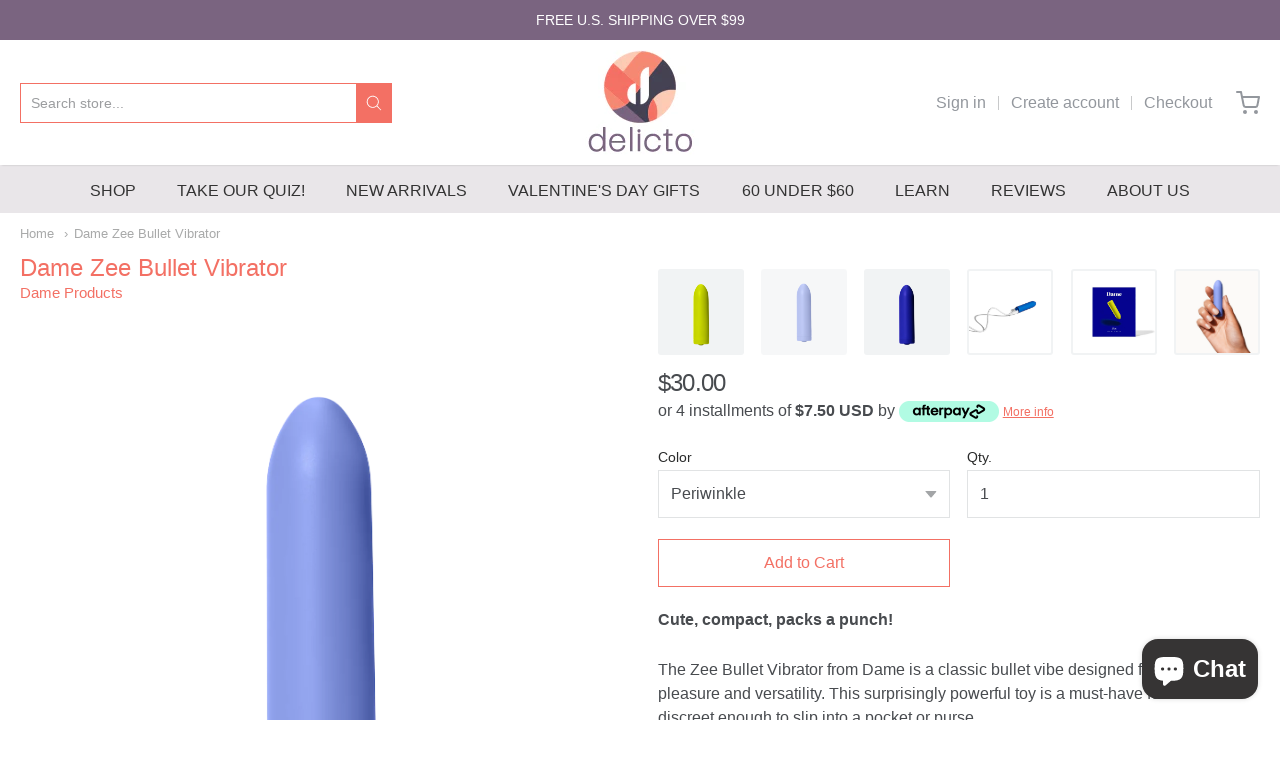

--- FILE ---
content_type: text/html; charset=utf-8
request_url: https://www.delicto.com/products/dame-zee-bullet-vibrator?variant=43603168198876
body_size: 26494
content:
<!doctype html>














<!-- Proudly powered by Shopify - https://shopify.com -->

<html class="no-js product dame-zee-bullet-vibrator" lang="en">

  <head>
    
    <link rel="preload" as="image" href="//www.delicto.com/cdn/shop/products/Zee_Citrus_Vibrator.png?v=1667841571">

    <!-- Google Tag Manager -->
    <script>(function(w,d,s,l,i){w[l]=w[l]||[];w[l].push({'gtm.start':
    new Date().getTime(),event:'gtm.js'});var f=d.getElementsByTagName(s)[0],
    j=d.createElement(s),dl=l!='dataLayer'?'&l='+l:'';j.async=true;j.src=
    'https://www.googletagmanager.com/gtm.js?id='+i+dl;f.parentNode.insertBefore(j,f);
    })(window,document,'script','dataLayer','GTM-TBHJZBS');</script>
    <!-- End Google Tag Manager -->
    
    <meta charset="utf-8">
<meta http-equiv="X-UA-Compatible" content="IE=edge,chrome=1">
<meta name="viewport" content="width=device-width, initial-scale=1">

<link rel="canonical" href="https://www.delicto.com/products/dame-zee-bullet-vibrator">


  <link rel="shortcut icon" href="//www.delicto.com/cdn/shop/files/circle_logo_32x32.png?v=1644077191" type="image/png">











<title>Dame Zee Bullet Vibrator | Delicto</title>




  <meta name="description" content="The Zee Bullet Vibrator from Dame is a classic bullet vibe designed for maximum pleasure and versatility. This powerful toy is a discreet must-have for travel.">


    <meta property="og:site_name" content="Delicto">


  <meta property="og:type" content="product">
  <meta property="og:title" content="Dame Zee Bullet Vibrator">
  <meta property="og:url" content="https://www.delicto.com/products/dame-zee-bullet-vibrator">
  <meta property="og:description" content="Cute, compact, packs a punch!
The Zee Bullet Vibrator from Dame is a classic bullet vibe designed for maximum pleasure and versatility. This surprisingly powerful toy is a must-have for travel and discreet enough to slip into a pocket or purse.
If you're on the hunt for a first vibrator or one to keep stashed for pleasure on-the-go, the Zee's got your number. 
This vivid blue bullet is splashproof and made from silky-smooth, body-safe materials. 
Dame Zee Bullet Vibrator Features: 

Made from body-safe soft-touch ABS plastic
3 vibration levels and 1 pattern
Buzzier vibrations
Quiet
Length: 4 inches
Water resistant
Rechargeable. Run time: 1 hour at highest settings
Safe for use with water-based lube, hybrid lube, and any toy cleaner

Discreet shipping

What's Included: Zee vibrator, micro USB charging cable, storage pouch, and user manual">
  
    <meta property="og:image" content="http://www.delicto.com/cdn/shop/products/Zee_Citrus_Vibrator_1200x630.png?v=1667841571">
    <meta property="og:image:secure_url" content="https://www.delicto.com/cdn/shop/products/Zee_Citrus_Vibrator_1200x630.png?v=1667841571">
    <meta property="og:image:width" content="1200"/>
    <meta property="og:image:height" content="630"/>
  
  <meta property="og:price:amount" content="30.00">
  <meta property="og:price:currency" content="USD">



  <meta name="twitter:card" content="summary">





  <meta name="twitter:title" content="Dame Zee Bullet Vibrator">
  <meta name="twitter:description" content="Cute, compact, packs a punch!
The Zee Bullet Vibrator from Dame is a classic bullet vibe designed for maximum pleasure and versatility. This surprisingly powerful toy is a must-have for travel and dis">
  <meta name="twitter:image" content="https://www.delicto.com/cdn/shop/products/Zee_Citrus_Vibrator_1200x630.png?v=1667841571">
  <meta name="twitter:image:width" content="1024">
  <meta name="twitter:image:height" content="1024">


    







<link rel="preload" as="font" href="" type="font/woff2" crossorigin="anonymous"/>


  <link rel="preload" as="font" href="" type="font/woff2" crossorigin="anonymous"/>



  <link rel="preload" as="font" href="" type="font/woff2" crossorigin="anonymous"/>



  <link rel="preload" as="font" href="" type="font/woff2" crossorigin="anonymous"/>










<link rel="preload" as="font" href="" type="font/woff2" crossorigin="anonymous"/>


  <link rel="preload" as="font" href="" type="font/woff2" crossorigin="anonymous"/>



  <link rel="preload" as="font" href="" type="font/woff2" crossorigin="anonymous"/>



  <link rel="preload" as="font" href="" type="font/woff2" crossorigin="anonymous"/>










<link rel="preload" as="font" href="" type="font/woff2" crossorigin="anonymous"/>


  <link rel="preload" as="font" href="" type="font/woff2" crossorigin="anonymous"/>



  <link rel="preload" as="font" href="" type="font/woff2" crossorigin="anonymous"/>



  <link rel="preload" as="font" href="" type="font/woff2" crossorigin="anonymous"/>



<!-- BEGIN: Custom Liquid Code by Paul Harris to remove plug-in loading. -->

    
        
        <script>window.performance && window.performance.mark && window.performance.mark('shopify.content_for_header.start');</script><meta id="shopify-digital-wallet" name="shopify-digital-wallet" content="/50998542488/digital_wallets/dialog">
<meta name="shopify-checkout-api-token" content="65c40fc4f6ad93267ca3601abfb39453">
<meta id="in-context-paypal-metadata" data-shop-id="50998542488" data-venmo-supported="true" data-environment="production" data-locale="en_US" data-paypal-v4="true" data-currency="USD">
<link rel="alternate" hreflang="x-default" href="https://www.delicto.com/products/dame-zee-bullet-vibrator">
<link rel="alternate" hreflang="en" href="https://www.delicto.com/products/dame-zee-bullet-vibrator">
<link rel="alternate" hreflang="en-CA" href="https://www.delicto.com/en-ca/products/dame-zee-bullet-vibrator">
<link rel="alternate" type="application/json+oembed" href="https://www.delicto.com/products/dame-zee-bullet-vibrator.oembed">
<script async="async" src="/checkouts/internal/preloads.js?locale=en-US"></script>
<script id="shopify-features" type="application/json">{"accessToken":"65c40fc4f6ad93267ca3601abfb39453","betas":["rich-media-storefront-analytics"],"domain":"www.delicto.com","predictiveSearch":true,"shopId":50998542488,"locale":"en"}</script>
<script>var Shopify = Shopify || {};
Shopify.shop = "delictosex.myshopify.com";
Shopify.locale = "en";
Shopify.currency = {"active":"USD","rate":"1.0"};
Shopify.country = "US";
Shopify.theme = {"name":"Providence","id":115550552216,"schema_name":"Providence","schema_version":"5.11.5","theme_store_id":587,"role":"main"};
Shopify.theme.handle = "null";
Shopify.theme.style = {"id":null,"handle":null};
Shopify.cdnHost = "www.delicto.com/cdn";
Shopify.routes = Shopify.routes || {};
Shopify.routes.root = "/";</script>
<script type="module">!function(o){(o.Shopify=o.Shopify||{}).modules=!0}(window);</script>
<script>!function(o){function n(){var o=[];function n(){o.push(Array.prototype.slice.apply(arguments))}return n.q=o,n}var t=o.Shopify=o.Shopify||{};t.loadFeatures=n(),t.autoloadFeatures=n()}(window);</script>
<script id="shop-js-analytics" type="application/json">{"pageType":"product"}</script>
<script defer="defer" async type="module" src="//www.delicto.com/cdn/shopifycloud/shop-js/modules/v2/client.init-shop-cart-sync_BApSsMSl.en.esm.js"></script>
<script defer="defer" async type="module" src="//www.delicto.com/cdn/shopifycloud/shop-js/modules/v2/chunk.common_CBoos6YZ.esm.js"></script>
<script type="module">
  await import("//www.delicto.com/cdn/shopifycloud/shop-js/modules/v2/client.init-shop-cart-sync_BApSsMSl.en.esm.js");
await import("//www.delicto.com/cdn/shopifycloud/shop-js/modules/v2/chunk.common_CBoos6YZ.esm.js");

  window.Shopify.SignInWithShop?.initShopCartSync?.({"fedCMEnabled":true,"windoidEnabled":true});

</script>
<script>(function() {
  var isLoaded = false;
  function asyncLoad() {
    if (isLoaded) return;
    isLoaded = true;
    var urls = ["https:\/\/geolocation-recommendations.shopifyapps.com\/locale_bar\/script.js?shop=delictosex.myshopify.com","https:\/\/cdn.shopify.com\/shopifycloud\/shopify_chat\/storefront\/shopifyChatV1.js?api_env=production\u0026button_color=black\u0026button_style=text\u0026i=chat_bubble\u0026p=bottom_right\u0026shop_id=-V4CqlR5T2a3Yrb3XSrBHfQ8NhpeyHarOzVt0TD18Mg\u0026t=chat_with_us\u0026v=1\u0026shop=delictosex.myshopify.com"]; // ["https:\/\/js.smile.io\/v1\/smile-shopify.js?shop=delictosex.myshopify.com","https:\/\/shopify-widget.route.com\/shopify.widget.js?shop=delictosex.myshopify.com","https:\/\/app.octaneai.com\/xe2ilwhkonxrnw27\/shopify.js?x=GQHuGWsAwJfavIHm\u0026shop=delictosex.myshopify.com"];
    for (var i = 0; i < urls.length; i++) {
      var s = document.createElement('script');
      s.type = 'text/javascript';
      s.async = true;
      s.src = urls[i];
      var x = document.getElementsByTagName('script')[0];
      x.parentNode.insertBefore(s, x);
    }
  };
  if(window.attachEvent) {
    window.attachEvent('onload', asyncLoad);
  } else {
    window.addEventListener('load', asyncLoad, false);
  }
})();</script>
<script id="__st">var __st={"a":50998542488,"offset":-18000,"reqid":"78839af7-5546-42dd-99c2-d39189280792-1768906492","pageurl":"www.delicto.com\/products\/dame-zee-bullet-vibrator?variant=43603168198876","u":"5177a1dbe2c1","p":"product","rtyp":"product","rid":6671880159384};</script>
<script>window.ShopifyPaypalV4VisibilityTracking = true;</script>
<script id="captcha-bootstrap">!function(){'use strict';const t='contact',e='account',n='new_comment',o=[[t,t],['blogs',n],['comments',n],[t,'customer']],c=[[e,'customer_login'],[e,'guest_login'],[e,'recover_customer_password'],[e,'create_customer']],r=t=>t.map((([t,e])=>`form[action*='/${t}']:not([data-nocaptcha='true']) input[name='form_type'][value='${e}']`)).join(','),a=t=>()=>t?[...document.querySelectorAll(t)].map((t=>t.form)):[];function s(){const t=[...o],e=r(t);return a(e)}const i='password',u='form_key',d=['recaptcha-v3-token','g-recaptcha-response','h-captcha-response',i],f=()=>{try{return window.sessionStorage}catch{return}},m='__shopify_v',_=t=>t.elements[u];function p(t,e,n=!1){try{const o=window.sessionStorage,c=JSON.parse(o.getItem(e)),{data:r}=function(t){const{data:e,action:n}=t;return t[m]||n?{data:e,action:n}:{data:t,action:n}}(c);for(const[e,n]of Object.entries(r))t.elements[e]&&(t.elements[e].value=n);n&&o.removeItem(e)}catch(o){console.error('form repopulation failed',{error:o})}}const l='form_type',E='cptcha';function T(t){t.dataset[E]=!0}const w=window,h=w.document,L='Shopify',v='ce_forms',y='captcha';let A=!1;((t,e)=>{const n=(g='f06e6c50-85a8-45c8-87d0-21a2b65856fe',I='https://cdn.shopify.com/shopifycloud/storefront-forms-hcaptcha/ce_storefront_forms_captcha_hcaptcha.v1.5.2.iife.js',D={infoText:'Protected by hCaptcha',privacyText:'Privacy',termsText:'Terms'},(t,e,n)=>{const o=w[L][v],c=o.bindForm;if(c)return c(t,g,e,D).then(n);var r;o.q.push([[t,g,e,D],n]),r=I,A||(h.body.append(Object.assign(h.createElement('script'),{id:'captcha-provider',async:!0,src:r})),A=!0)});var g,I,D;w[L]=w[L]||{},w[L][v]=w[L][v]||{},w[L][v].q=[],w[L][y]=w[L][y]||{},w[L][y].protect=function(t,e){n(t,void 0,e),T(t)},Object.freeze(w[L][y]),function(t,e,n,w,h,L){const[v,y,A,g]=function(t,e,n){const i=e?o:[],u=t?c:[],d=[...i,...u],f=r(d),m=r(i),_=r(d.filter((([t,e])=>n.includes(e))));return[a(f),a(m),a(_),s()]}(w,h,L),I=t=>{const e=t.target;return e instanceof HTMLFormElement?e:e&&e.form},D=t=>v().includes(t);t.addEventListener('submit',(t=>{const e=I(t);if(!e)return;const n=D(e)&&!e.dataset.hcaptchaBound&&!e.dataset.recaptchaBound,o=_(e),c=g().includes(e)&&(!o||!o.value);(n||c)&&t.preventDefault(),c&&!n&&(function(t){try{if(!f())return;!function(t){const e=f();if(!e)return;const n=_(t);if(!n)return;const o=n.value;o&&e.removeItem(o)}(t);const e=Array.from(Array(32),(()=>Math.random().toString(36)[2])).join('');!function(t,e){_(t)||t.append(Object.assign(document.createElement('input'),{type:'hidden',name:u})),t.elements[u].value=e}(t,e),function(t,e){const n=f();if(!n)return;const o=[...t.querySelectorAll(`input[type='${i}']`)].map((({name:t})=>t)),c=[...d,...o],r={};for(const[a,s]of new FormData(t).entries())c.includes(a)||(r[a]=s);n.setItem(e,JSON.stringify({[m]:1,action:t.action,data:r}))}(t,e)}catch(e){console.error('failed to persist form',e)}}(e),e.submit())}));const S=(t,e)=>{t&&!t.dataset[E]&&(n(t,e.some((e=>e===t))),T(t))};for(const o of['focusin','change'])t.addEventListener(o,(t=>{const e=I(t);D(e)&&S(e,y())}));const B=e.get('form_key'),M=e.get(l),P=B&&M;t.addEventListener('DOMContentLoaded',(()=>{const t=y();if(P)for(const e of t)e.elements[l].value===M&&p(e,B);[...new Set([...A(),...v().filter((t=>'true'===t.dataset.shopifyCaptcha))])].forEach((e=>S(e,t)))}))}(h,new URLSearchParams(w.location.search),n,t,e,['guest_login'])})(!0,!0)}();</script>
<script integrity="sha256-4kQ18oKyAcykRKYeNunJcIwy7WH5gtpwJnB7kiuLZ1E=" data-source-attribution="shopify.loadfeatures" defer="defer" src="//www.delicto.com/cdn/shopifycloud/storefront/assets/storefront/load_feature-a0a9edcb.js" crossorigin="anonymous"></script>
<script data-source-attribution="shopify.dynamic_checkout.dynamic.init">var Shopify=Shopify||{};Shopify.PaymentButton=Shopify.PaymentButton||{isStorefrontPortableWallets:!0,init:function(){window.Shopify.PaymentButton.init=function(){};var t=document.createElement("script");t.src="https://www.delicto.com/cdn/shopifycloud/portable-wallets/latest/portable-wallets.en.js",t.type="module",document.head.appendChild(t)}};
</script>
<script data-source-attribution="shopify.dynamic_checkout.buyer_consent">
  function portableWalletsHideBuyerConsent(e){var t=document.getElementById("shopify-buyer-consent"),n=document.getElementById("shopify-subscription-policy-button");t&&n&&(t.classList.add("hidden"),t.setAttribute("aria-hidden","true"),n.removeEventListener("click",e))}function portableWalletsShowBuyerConsent(e){var t=document.getElementById("shopify-buyer-consent"),n=document.getElementById("shopify-subscription-policy-button");t&&n&&(t.classList.remove("hidden"),t.removeAttribute("aria-hidden"),n.addEventListener("click",e))}window.Shopify?.PaymentButton&&(window.Shopify.PaymentButton.hideBuyerConsent=portableWalletsHideBuyerConsent,window.Shopify.PaymentButton.showBuyerConsent=portableWalletsShowBuyerConsent);
</script>
<script data-source-attribution="shopify.dynamic_checkout.cart.bootstrap">document.addEventListener("DOMContentLoaded",(function(){function t(){return document.querySelector("shopify-accelerated-checkout-cart, shopify-accelerated-checkout")}if(t())Shopify.PaymentButton.init();else{new MutationObserver((function(e,n){t()&&(Shopify.PaymentButton.init(),n.disconnect())})).observe(document.body,{childList:!0,subtree:!0})}}));
</script>
<link id="shopify-accelerated-checkout-styles" rel="stylesheet" media="screen" href="https://www.delicto.com/cdn/shopifycloud/portable-wallets/latest/accelerated-checkout-backwards-compat.css" crossorigin="anonymous">
<style id="shopify-accelerated-checkout-cart">
        #shopify-buyer-consent {
  margin-top: 1em;
  display: inline-block;
  width: 100%;
}

#shopify-buyer-consent.hidden {
  display: none;
}

#shopify-subscription-policy-button {
  background: none;
  border: none;
  padding: 0;
  text-decoration: underline;
  font-size: inherit;
  cursor: pointer;
}

#shopify-subscription-policy-button::before {
  box-shadow: none;
}

      </style>
<script id="sections-script" data-sections="product-recommendations" defer="defer" src="//www.delicto.com/cdn/shop/t/2/compiled_assets/scripts.js?v=4009"></script>
<script>window.performance && window.performance.mark && window.performance.mark('shopify.content_for_header.end');</script>
    
    
  
    <script>
      // alert('Dame Zee Bullet Vibrator')
    </script>     
    
       
    
    
<!-- END: Custom Liquid Code by Paul Harris to remove plug-in loading. -->

    
    <style>
      .columns.large-6:last-child {
        margin-right: 0;
      }

      #app-body {
        padding: 0 0 185px 0;
      }

      @media(min-width: 644px) {
        #app-body {
          padding: 0 0 173px 0;
        }
      }
    </style>
    
    <link href="//www.delicto.com/cdn/shop/t/2/assets/theme-vendor.css?v=5314127359131868481699387721" rel="stylesheet" type="text/css" media="all" />
    <link href="//www.delicto.com/cdn/shop/t/2/assets/theme.css?v=159536932688359421351666108224" rel="stylesheet" type="text/css" media="all" />
    <link href="//www.delicto.com/cdn/shop/t/2/assets/theme-custom.css?v=173703144248560221111666033524" rel="stylesheet" type="text/css" media="all" />
    <link href="//www.delicto.com/cdn/shop/t/2/assets/fonts.css?v=57878711273160304931759259886" rel="stylesheet" type="text/css" media="all" />

    <script>
  window.lazySizesConfig = window.lazySizesConfig || {};
  lazySizesConfig.loadMode = 1;
  lazySizesConfig.loadHidden = false;
</script>
<script src="https://cdnjs.cloudflare.com/ajax/libs/lazysizes/4.0.1/plugins/respimg/ls.respimg.min.js" async="async"></script>
<script src="https://cdnjs.cloudflare.com/ajax/libs/lazysizes/4.0.1/plugins/rias/ls.rias.min.js" async="async"></script>
<script src="https://cdnjs.cloudflare.com/ajax/libs/lazysizes/4.0.1/plugins/parent-fit/ls.parent-fit.min.js" async="async"></script>
<script src="https://cdnjs.cloudflare.com/ajax/libs/lazysizes/4.0.1/plugins/bgset/ls.bgset.min.js" async="async"></script>
<script src="https://cdnjs.cloudflare.com/ajax/libs/lazysizes/4.0.1/lazysizes.min.js" async="async"></script>

    




















<script>
  window.Station || (window.Station = {
    App: {
      config: {
        mediumScreen: 640,
        largeScreen: 1024
      }
    },
    Theme: {
      givenName: "Providence",
      id: 115550552216,
      name: "Providence",
      version: "5.11.5",
      config: {
        search: {
          enableSuggestions: true,
          showVendor: false,
          showPrice: true,
          showUnavailableProducts: "hide",
          enterKeySubmit: true
        },
        product: {
          enableDeepLinking: true,
          enableHighlightAddWhenSale: true,
          enableLightbox: true,
          enableQtyLimit: false,
          enableSelectAnOption: false,
          enableSetVariantFromSecondary: true,
          lightboxImageSize: "master",
          primaryImageSize: "1024x1024",
          showPrimaryImageFirst: false
        }
      },
      current: {
        article: null,
        cart: {"note":null,"attributes":{},"original_total_price":0,"total_price":0,"total_discount":0,"total_weight":0.0,"item_count":0,"items":[],"requires_shipping":false,"currency":"USD","items_subtotal_price":0,"cart_level_discount_applications":[],"checkout_charge_amount":0},
        collection: null,
        featured_media_id: 30790867124444,
        featuredImageID: 38201542803676,
        product: {"id":6671880159384,"title":"Dame Zee Bullet Vibrator","handle":"dame-zee-bullet-vibrator","description":"\u003cp\u003e\u003cstrong\u003eCute, compact, packs a punch!\u003c\/strong\u003e\u003c\/p\u003e\n\u003cp\u003eThe Zee Bullet Vibrator from Dame is a classic bullet vibe designed for maximum pleasure and versatility. This surprisingly powerful toy is a must-have for travel and discreet enough to slip into a pocket or purse.\u003c\/p\u003e\n\u003cp\u003eIf you're on the hunt for a first vibrator or one to keep stashed for pleasure on-the-go, the Zee's got your number. \u003c\/p\u003e\n\u003cp\u003eThis vivid blue bullet is splashproof and made from silky-smooth, body-safe materials. \u003c\/p\u003e\n\u003cp\u003e\u003cstrong\u003eDame Zee Bullet Vibrator Features:\u003c\/strong\u003e \u003c\/p\u003e\n\u003cul\u003e\n\u003cli\u003eMade from body-safe soft-touch ABS plastic\u003c\/li\u003e\n\u003cli\u003e3 vibration levels and 1 pattern\u003c\/li\u003e\n\u003cli\u003eBuzzier vibrations\u003c\/li\u003e\n\u003cli\u003eQuiet\u003c\/li\u003e\n\u003cli\u003eLength: 4 inches\u003c\/li\u003e\n\u003cli\u003eWater resistant\u003c\/li\u003e\n\u003cli\u003e\u003cspan\u003eRechargeable. Run time: 1 hour at highest settings\u003c\/span\u003e\u003c\/li\u003e\n\u003cli\u003eSafe for use with\u003cspan\u003e \u003c\/span\u003e\u003ca href=\"https:\/\/www.delicto.com\/collections\/water-based\" title=\"Water-based lubricant\" target=\"_blank\"\u003ewater-based lube\u003c\/a\u003e, \u003ca title=\"Hybrid lubricants\" href=\"https:\/\/www.delicto.com\/collections\/hybrid\" target=\"_blank\"\u003ehybrid lube\u003c\/a\u003e, and any\u003cspan\u003e \u003c\/span\u003e\u003ca title=\"Sex toy cleaner\" href=\"https:\/\/www.delicto.com\/collections\/toy-cleaners\" target=\"_blank\"\u003etoy cleaner\u003c\/a\u003e\n\u003c\/li\u003e\n\u003cli\u003eDiscreet shipping\u003c\/li\u003e\n\u003c\/ul\u003e\n\u003cp\u003e\u003cbr\u003e\u003cb\u003eWhat's Included:\u003c\/b\u003e \u003cspan data-mce-fragment=\"1\"\u003eZee vibrator, micro USB charging cable, storage pouch, and user manual\u003c\/span\u003e\u003cbr\u003e\u003c\/p\u003e","published_at":"2021-04-18T23:18:38-04:00","created_at":"2021-04-18T23:18:38-04:00","vendor":"Dame Products","type":"Vibrators","tags":["Clitoris","External","Multi-Speed","Rechargeable","Splash-proof","Under $50","Vagina","Vibrates","Vibrators"],"price":3000,"price_min":3000,"price_max":3000,"available":true,"price_varies":false,"compare_at_price":null,"compare_at_price_min":0,"compare_at_price_max":0,"compare_at_price_varies":false,"variants":[{"id":43603159351516,"title":"Citrus","option1":"Citrus","option2":null,"option3":null,"sku":"ENT-A00312B","requires_shipping":true,"taxable":true,"featured_image":{"id":38201542803676,"product_id":6671880159384,"position":1,"created_at":"2022-11-07T12:13:40-05:00","updated_at":"2022-11-07T12:19:31-05:00","alt":null,"width":1305,"height":1305,"src":"\/\/www.delicto.com\/cdn\/shop\/products\/Zee_Citrus_Vibrator.png?v=1667841571","variant_ids":[43603159351516]},"available":true,"name":"Dame Zee Bullet Vibrator - Citrus","public_title":"Citrus","options":["Citrus"],"price":3000,"weight":454,"compare_at_price":null,"inventory_management":"shopify","barcode":"","featured_media":{"alt":null,"id":30790867124444,"position":1,"preview_image":{"aspect_ratio":1.0,"height":1305,"width":1305,"src":"\/\/www.delicto.com\/cdn\/shop\/products\/Zee_Citrus_Vibrator.png?v=1667841571"}},"requires_selling_plan":false,"selling_plan_allocations":[]},{"id":43603168198876,"title":"Periwinkle","option1":"Periwinkle","option2":null,"option3":null,"sku":"ENT-A00313B","requires_shipping":true,"taxable":true,"featured_image":{"id":38201538805980,"product_id":6671880159384,"position":2,"created_at":"2022-11-07T12:12:59-05:00","updated_at":"2022-11-07T12:20:15-05:00","alt":"Dame Zee Periwinkle Bullet Vibrator","width":1305,"height":1305,"src":"\/\/www.delicto.com\/cdn\/shop\/products\/Zee_Periwinkle_Vibrator.png?v=1667841615","variant_ids":[43603168198876]},"available":true,"name":"Dame Zee Bullet Vibrator - Periwinkle","public_title":"Periwinkle","options":["Periwinkle"],"price":3000,"weight":454,"compare_at_price":null,"inventory_management":"shopify","barcode":"","featured_media":{"alt":"Dame Zee Periwinkle Bullet Vibrator","id":30790862897372,"position":2,"preview_image":{"aspect_ratio":1.0,"height":1305,"width":1305,"src":"\/\/www.delicto.com\/cdn\/shop\/products\/Zee_Periwinkle_Vibrator.png?v=1667841615"}},"requires_selling_plan":false,"selling_plan_allocations":[]},{"id":39744377356440,"title":"Cobalt","option1":"Cobalt","option2":null,"option3":null,"sku":"ENT-A00329","requires_shipping":true,"taxable":true,"featured_image":{"id":38201541198044,"product_id":6671880159384,"position":3,"created_at":"2022-11-07T12:13:24-05:00","updated_at":"2022-11-07T12:21:01-05:00","alt":"Dame Zee Bullet Vibrator Cobalt","width":1305,"height":1305,"src":"\/\/www.delicto.com\/cdn\/shop\/products\/Zee_Cobalt_Vibrator.png?v=1667841661","variant_ids":[39744377356440]},"available":false,"name":"Dame Zee Bullet Vibrator - Cobalt","public_title":"Cobalt","options":["Cobalt"],"price":3000,"weight":454,"compare_at_price":null,"inventory_management":"shopify","barcode":"813686020756","featured_media":{"alt":"Dame Zee Bullet Vibrator Cobalt","id":30790865584348,"position":3,"preview_image":{"aspect_ratio":1.0,"height":1305,"width":1305,"src":"\/\/www.delicto.com\/cdn\/shop\/products\/Zee_Cobalt_Vibrator.png?v=1667841661"}},"requires_selling_plan":false,"selling_plan_allocations":[]}],"images":["\/\/www.delicto.com\/cdn\/shop\/products\/Zee_Citrus_Vibrator.png?v=1667841571","\/\/www.delicto.com\/cdn\/shop\/products\/Zee_Periwinkle_Vibrator.png?v=1667841615","\/\/www.delicto.com\/cdn\/shop\/products\/Zee_Cobalt_Vibrator.png?v=1667841661","\/\/www.delicto.com\/cdn\/shop\/products\/A00329-Dame-Zee-02.jpg?v=1667841249","\/\/www.delicto.com\/cdn\/shop\/products\/A00312B-Dame-ZeeCitrus-01-550x550.jpg?v=1667841249","\/\/www.delicto.com\/cdn\/shop\/products\/Zee_inHand_Periwinkle_010_b90143e8-5a23-4a1e-8c04-8d996a306914.jpg?v=1667841308"],"featured_image":"\/\/www.delicto.com\/cdn\/shop\/products\/Zee_Citrus_Vibrator.png?v=1667841571","options":["Color"],"media":[{"alt":null,"id":30790867124444,"position":1,"preview_image":{"aspect_ratio":1.0,"height":1305,"width":1305,"src":"\/\/www.delicto.com\/cdn\/shop\/products\/Zee_Citrus_Vibrator.png?v=1667841571"},"aspect_ratio":1.0,"height":1305,"media_type":"image","src":"\/\/www.delicto.com\/cdn\/shop\/products\/Zee_Citrus_Vibrator.png?v=1667841571","width":1305},{"alt":"Dame Zee Periwinkle Bullet Vibrator","id":30790862897372,"position":2,"preview_image":{"aspect_ratio":1.0,"height":1305,"width":1305,"src":"\/\/www.delicto.com\/cdn\/shop\/products\/Zee_Periwinkle_Vibrator.png?v=1667841615"},"aspect_ratio":1.0,"height":1305,"media_type":"image","src":"\/\/www.delicto.com\/cdn\/shop\/products\/Zee_Periwinkle_Vibrator.png?v=1667841615","width":1305},{"alt":"Dame Zee Bullet Vibrator Cobalt","id":30790865584348,"position":3,"preview_image":{"aspect_ratio":1.0,"height":1305,"width":1305,"src":"\/\/www.delicto.com\/cdn\/shop\/products\/Zee_Cobalt_Vibrator.png?v=1667841661"},"aspect_ratio":1.0,"height":1305,"media_type":"image","src":"\/\/www.delicto.com\/cdn\/shop\/products\/Zee_Cobalt_Vibrator.png?v=1667841661","width":1305},{"alt":"Dame Zee Bullet Vibrator","id":21632406978712,"position":4,"preview_image":{"aspect_ratio":1.0,"height":1200,"width":1200,"src":"\/\/www.delicto.com\/cdn\/shop\/products\/A00329-Dame-Zee-02.jpg?v=1667841249"},"aspect_ratio":1.0,"height":1200,"media_type":"image","src":"\/\/www.delicto.com\/cdn\/shop\/products\/A00329-Dame-Zee-02.jpg?v=1667841249","width":1200},{"alt":null,"id":30790855295196,"position":5,"preview_image":{"aspect_ratio":1.0,"height":550,"width":550,"src":"\/\/www.delicto.com\/cdn\/shop\/products\/A00312B-Dame-ZeeCitrus-01-550x550.jpg?v=1667841249"},"aspect_ratio":1.0,"height":550,"media_type":"image","src":"\/\/www.delicto.com\/cdn\/shop\/products\/A00312B-Dame-ZeeCitrus-01-550x550.jpg?v=1667841249","width":550},{"alt":null,"id":30790870499548,"position":6,"preview_image":{"aspect_ratio":1.0,"height":1471,"width":1471,"src":"\/\/www.delicto.com\/cdn\/shop\/products\/Zee_inHand_Periwinkle_010_b90143e8-5a23-4a1e-8c04-8d996a306914.jpg?v=1667841308"},"aspect_ratio":1.0,"height":1471,"media_type":"image","src":"\/\/www.delicto.com\/cdn\/shop\/products\/Zee_inHand_Periwinkle_010_b90143e8-5a23-4a1e-8c04-8d996a306914.jpg?v=1667841308","width":1471}],"requires_selling_plan":false,"selling_plan_groups":[],"content":"\u003cp\u003e\u003cstrong\u003eCute, compact, packs a punch!\u003c\/strong\u003e\u003c\/p\u003e\n\u003cp\u003eThe Zee Bullet Vibrator from Dame is a classic bullet vibe designed for maximum pleasure and versatility. This surprisingly powerful toy is a must-have for travel and discreet enough to slip into a pocket or purse.\u003c\/p\u003e\n\u003cp\u003eIf you're on the hunt for a first vibrator or one to keep stashed for pleasure on-the-go, the Zee's got your number. \u003c\/p\u003e\n\u003cp\u003eThis vivid blue bullet is splashproof and made from silky-smooth, body-safe materials. \u003c\/p\u003e\n\u003cp\u003e\u003cstrong\u003eDame Zee Bullet Vibrator Features:\u003c\/strong\u003e \u003c\/p\u003e\n\u003cul\u003e\n\u003cli\u003eMade from body-safe soft-touch ABS plastic\u003c\/li\u003e\n\u003cli\u003e3 vibration levels and 1 pattern\u003c\/li\u003e\n\u003cli\u003eBuzzier vibrations\u003c\/li\u003e\n\u003cli\u003eQuiet\u003c\/li\u003e\n\u003cli\u003eLength: 4 inches\u003c\/li\u003e\n\u003cli\u003eWater resistant\u003c\/li\u003e\n\u003cli\u003e\u003cspan\u003eRechargeable. Run time: 1 hour at highest settings\u003c\/span\u003e\u003c\/li\u003e\n\u003cli\u003eSafe for use with\u003cspan\u003e \u003c\/span\u003e\u003ca href=\"https:\/\/www.delicto.com\/collections\/water-based\" title=\"Water-based lubricant\" target=\"_blank\"\u003ewater-based lube\u003c\/a\u003e, \u003ca title=\"Hybrid lubricants\" href=\"https:\/\/www.delicto.com\/collections\/hybrid\" target=\"_blank\"\u003ehybrid lube\u003c\/a\u003e, and any\u003cspan\u003e \u003c\/span\u003e\u003ca title=\"Sex toy cleaner\" href=\"https:\/\/www.delicto.com\/collections\/toy-cleaners\" target=\"_blank\"\u003etoy cleaner\u003c\/a\u003e\n\u003c\/li\u003e\n\u003cli\u003eDiscreet shipping\u003c\/li\u003e\n\u003c\/ul\u003e\n\u003cp\u003e\u003cbr\u003e\u003cb\u003eWhat's Included:\u003c\/b\u003e \u003cspan data-mce-fragment=\"1\"\u003eZee vibrator, micro USB charging cable, storage pouch, and user manual\u003c\/span\u003e\u003cbr\u003e\u003c\/p\u003e"},
        template: "product",
        templateType: "product",
        variant: {"id":43603168198876,"title":"Periwinkle","option1":"Periwinkle","option2":null,"option3":null,"sku":"ENT-A00313B","requires_shipping":true,"taxable":true,"featured_image":{"id":38201538805980,"product_id":6671880159384,"position":2,"created_at":"2022-11-07T12:12:59-05:00","updated_at":"2022-11-07T12:20:15-05:00","alt":"Dame Zee Periwinkle Bullet Vibrator","width":1305,"height":1305,"src":"\/\/www.delicto.com\/cdn\/shop\/products\/Zee_Periwinkle_Vibrator.png?v=1667841615","variant_ids":[43603168198876]},"available":true,"name":"Dame Zee Bullet Vibrator - Periwinkle","public_title":"Periwinkle","options":["Periwinkle"],"price":3000,"weight":454,"compare_at_price":null,"inventory_management":"shopify","barcode":"","featured_media":{"alt":"Dame Zee Periwinkle Bullet Vibrator","id":30790862897372,"position":2,"preview_image":{"aspect_ratio":1.0,"height":1305,"width":1305,"src":"\/\/www.delicto.com\/cdn\/shop\/products\/Zee_Periwinkle_Vibrator.png?v=1667841615"}},"requires_selling_plan":false,"selling_plan_allocations":[]},
        players: {
          youtube: {},
          vimeo: {}
        }
      },
      customerLoggedIn: false,
      shop: {
        collectionsCount: 189,
        currency: "USD",
        domain: "www.delicto.com",
        locale: "en",
        moneyFormat: "${{amount}}",
        moneyWithCurrencyFormat: "${{amount}}",
        name: "Delicto",
        productsCount: 881,
        url: "https:\/\/www.delicto.com",
        
        root: "\/"
      },
      i18n: {
        search: {
          suggestions: {
            products: "Products",
            collections: "Collections",
            pages: "Pages",
            articles: "Articles",
          },
          results: {
            show: "Show all results for",
            none: "No results found for"
          }
        },
        cart: {
          itemCount: {
            zero: "0 items",
            one: "1 item",
            other: "{{ count }} items"
          },
          notification: {
            productAdded: "{{ product_title }} has been added to your cart. {{ view_cart_link }}",
            viewCartLink: "View Cart"
          }
        },
        map: {
          errors: {
            addressError: "Error looking up that address",
            addressNoResults: "No results for that address",
            addressQueryLimitHTML: "You have exceeded the Google API usage limit. Consider upgrading to a \u003ca href=\"https:\/\/developers.google.com\/maps\/premium\/usage-limits\"\u003ePremium Plan\u003c\/a\u003e.",
            authErrorHTML: "There was a problem authenticating your Google Maps API Key"
          }
        },
        product: {
          addToCart: "Add to Cart",
          soldOut: "On Order",
          unavailable: "Unavailable"
        }
      }
    }
  });
  window.Station.Theme.current.inventory || (window.Station.Theme.current.inventory = {43603159351516: {
        policy: "deny",
        quantity: 26
      },
43603168198876: {
        policy: "deny",
        quantity: 16
      },
39744377356440: {
        policy: "deny",
        quantity: 0
      }
});
</script>

    
    <script src="//www.delicto.com/cdn/shop/t/2/assets/theme-vendor.js?v=109269379600411830821606690711" type="text/javascript"></script>
    <script src="//www.delicto.com/cdn/shopifycloud/storefront/assets/themes_support/shopify_common-5f594365.js" type="text/javascript"></script>

    
	
<script src="https://cdn.shopify.com/extensions/e4b3a77b-20c9-4161-b1bb-deb87046128d/inbox-1253/assets/inbox-chat-loader.js" type="text/javascript" defer="defer"></script>
<script src="https://cdn.shopify.com/extensions/019bd851-85ed-795f-8647-0f9a2d79de29/smile-io-269/assets/smile-loader.js" type="text/javascript" defer="defer"></script>
<link href="https://monorail-edge.shopifysvc.com" rel="dns-prefetch">
<script>(function(){if ("sendBeacon" in navigator && "performance" in window) {try {var session_token_from_headers = performance.getEntriesByType('navigation')[0].serverTiming.find(x => x.name == '_s').description;} catch {var session_token_from_headers = undefined;}var session_cookie_matches = document.cookie.match(/_shopify_s=([^;]*)/);var session_token_from_cookie = session_cookie_matches && session_cookie_matches.length === 2 ? session_cookie_matches[1] : "";var session_token = session_token_from_headers || session_token_from_cookie || "";function handle_abandonment_event(e) {var entries = performance.getEntries().filter(function(entry) {return /monorail-edge.shopifysvc.com/.test(entry.name);});if (!window.abandonment_tracked && entries.length === 0) {window.abandonment_tracked = true;var currentMs = Date.now();var navigation_start = performance.timing.navigationStart;var payload = {shop_id: 50998542488,url: window.location.href,navigation_start,duration: currentMs - navigation_start,session_token,page_type: "product"};window.navigator.sendBeacon("https://monorail-edge.shopifysvc.com/v1/produce", JSON.stringify({schema_id: "online_store_buyer_site_abandonment/1.1",payload: payload,metadata: {event_created_at_ms: currentMs,event_sent_at_ms: currentMs}}));}}window.addEventListener('pagehide', handle_abandonment_event);}}());</script>
<script id="web-pixels-manager-setup">(function e(e,d,r,n,o){if(void 0===o&&(o={}),!Boolean(null===(a=null===(i=window.Shopify)||void 0===i?void 0:i.analytics)||void 0===a?void 0:a.replayQueue)){var i,a;window.Shopify=window.Shopify||{};var t=window.Shopify;t.analytics=t.analytics||{};var s=t.analytics;s.replayQueue=[],s.publish=function(e,d,r){return s.replayQueue.push([e,d,r]),!0};try{self.performance.mark("wpm:start")}catch(e){}var l=function(){var e={modern:/Edge?\/(1{2}[4-9]|1[2-9]\d|[2-9]\d{2}|\d{4,})\.\d+(\.\d+|)|Firefox\/(1{2}[4-9]|1[2-9]\d|[2-9]\d{2}|\d{4,})\.\d+(\.\d+|)|Chrom(ium|e)\/(9{2}|\d{3,})\.\d+(\.\d+|)|(Maci|X1{2}).+ Version\/(15\.\d+|(1[6-9]|[2-9]\d|\d{3,})\.\d+)([,.]\d+|)( \(\w+\)|)( Mobile\/\w+|) Safari\/|Chrome.+OPR\/(9{2}|\d{3,})\.\d+\.\d+|(CPU[ +]OS|iPhone[ +]OS|CPU[ +]iPhone|CPU IPhone OS|CPU iPad OS)[ +]+(15[._]\d+|(1[6-9]|[2-9]\d|\d{3,})[._]\d+)([._]\d+|)|Android:?[ /-](13[3-9]|1[4-9]\d|[2-9]\d{2}|\d{4,})(\.\d+|)(\.\d+|)|Android.+Firefox\/(13[5-9]|1[4-9]\d|[2-9]\d{2}|\d{4,})\.\d+(\.\d+|)|Android.+Chrom(ium|e)\/(13[3-9]|1[4-9]\d|[2-9]\d{2}|\d{4,})\.\d+(\.\d+|)|SamsungBrowser\/([2-9]\d|\d{3,})\.\d+/,legacy:/Edge?\/(1[6-9]|[2-9]\d|\d{3,})\.\d+(\.\d+|)|Firefox\/(5[4-9]|[6-9]\d|\d{3,})\.\d+(\.\d+|)|Chrom(ium|e)\/(5[1-9]|[6-9]\d|\d{3,})\.\d+(\.\d+|)([\d.]+$|.*Safari\/(?![\d.]+ Edge\/[\d.]+$))|(Maci|X1{2}).+ Version\/(10\.\d+|(1[1-9]|[2-9]\d|\d{3,})\.\d+)([,.]\d+|)( \(\w+\)|)( Mobile\/\w+|) Safari\/|Chrome.+OPR\/(3[89]|[4-9]\d|\d{3,})\.\d+\.\d+|(CPU[ +]OS|iPhone[ +]OS|CPU[ +]iPhone|CPU IPhone OS|CPU iPad OS)[ +]+(10[._]\d+|(1[1-9]|[2-9]\d|\d{3,})[._]\d+)([._]\d+|)|Android:?[ /-](13[3-9]|1[4-9]\d|[2-9]\d{2}|\d{4,})(\.\d+|)(\.\d+|)|Mobile Safari.+OPR\/([89]\d|\d{3,})\.\d+\.\d+|Android.+Firefox\/(13[5-9]|1[4-9]\d|[2-9]\d{2}|\d{4,})\.\d+(\.\d+|)|Android.+Chrom(ium|e)\/(13[3-9]|1[4-9]\d|[2-9]\d{2}|\d{4,})\.\d+(\.\d+|)|Android.+(UC? ?Browser|UCWEB|U3)[ /]?(15\.([5-9]|\d{2,})|(1[6-9]|[2-9]\d|\d{3,})\.\d+)\.\d+|SamsungBrowser\/(5\.\d+|([6-9]|\d{2,})\.\d+)|Android.+MQ{2}Browser\/(14(\.(9|\d{2,})|)|(1[5-9]|[2-9]\d|\d{3,})(\.\d+|))(\.\d+|)|K[Aa][Ii]OS\/(3\.\d+|([4-9]|\d{2,})\.\d+)(\.\d+|)/},d=e.modern,r=e.legacy,n=navigator.userAgent;return n.match(d)?"modern":n.match(r)?"legacy":"unknown"}(),u="modern"===l?"modern":"legacy",c=(null!=n?n:{modern:"",legacy:""})[u],f=function(e){return[e.baseUrl,"/wpm","/b",e.hashVersion,"modern"===e.buildTarget?"m":"l",".js"].join("")}({baseUrl:d,hashVersion:r,buildTarget:u}),m=function(e){var d=e.version,r=e.bundleTarget,n=e.surface,o=e.pageUrl,i=e.monorailEndpoint;return{emit:function(e){var a=e.status,t=e.errorMsg,s=(new Date).getTime(),l=JSON.stringify({metadata:{event_sent_at_ms:s},events:[{schema_id:"web_pixels_manager_load/3.1",payload:{version:d,bundle_target:r,page_url:o,status:a,surface:n,error_msg:t},metadata:{event_created_at_ms:s}}]});if(!i)return console&&console.warn&&console.warn("[Web Pixels Manager] No Monorail endpoint provided, skipping logging."),!1;try{return self.navigator.sendBeacon.bind(self.navigator)(i,l)}catch(e){}var u=new XMLHttpRequest;try{return u.open("POST",i,!0),u.setRequestHeader("Content-Type","text/plain"),u.send(l),!0}catch(e){return console&&console.warn&&console.warn("[Web Pixels Manager] Got an unhandled error while logging to Monorail."),!1}}}}({version:r,bundleTarget:l,surface:e.surface,pageUrl:self.location.href,monorailEndpoint:e.monorailEndpoint});try{o.browserTarget=l,function(e){var d=e.src,r=e.async,n=void 0===r||r,o=e.onload,i=e.onerror,a=e.sri,t=e.scriptDataAttributes,s=void 0===t?{}:t,l=document.createElement("script"),u=document.querySelector("head"),c=document.querySelector("body");if(l.async=n,l.src=d,a&&(l.integrity=a,l.crossOrigin="anonymous"),s)for(var f in s)if(Object.prototype.hasOwnProperty.call(s,f))try{l.dataset[f]=s[f]}catch(e){}if(o&&l.addEventListener("load",o),i&&l.addEventListener("error",i),u)u.appendChild(l);else{if(!c)throw new Error("Did not find a head or body element to append the script");c.appendChild(l)}}({src:f,async:!0,onload:function(){if(!function(){var e,d;return Boolean(null===(d=null===(e=window.Shopify)||void 0===e?void 0:e.analytics)||void 0===d?void 0:d.initialized)}()){var d=window.webPixelsManager.init(e)||void 0;if(d){var r=window.Shopify.analytics;r.replayQueue.forEach((function(e){var r=e[0],n=e[1],o=e[2];d.publishCustomEvent(r,n,o)})),r.replayQueue=[],r.publish=d.publishCustomEvent,r.visitor=d.visitor,r.initialized=!0}}},onerror:function(){return m.emit({status:"failed",errorMsg:"".concat(f," has failed to load")})},sri:function(e){var d=/^sha384-[A-Za-z0-9+/=]+$/;return"string"==typeof e&&d.test(e)}(c)?c:"",scriptDataAttributes:o}),m.emit({status:"loading"})}catch(e){m.emit({status:"failed",errorMsg:(null==e?void 0:e.message)||"Unknown error"})}}})({shopId: 50998542488,storefrontBaseUrl: "https://www.delicto.com",extensionsBaseUrl: "https://extensions.shopifycdn.com/cdn/shopifycloud/web-pixels-manager",monorailEndpoint: "https://monorail-edge.shopifysvc.com/unstable/produce_batch",surface: "storefront-renderer",enabledBetaFlags: ["2dca8a86"],webPixelsConfigList: [{"id":"1556512988","configuration":"{\"octaneDomain\":\"https:\\\/\\\/app.octaneai.com\",\"botID\":\"xe2ilwhkonxrnw27\"}","eventPayloadVersion":"v1","runtimeContext":"STRICT","scriptVersion":"f92ca4a76c55b3f762ad9c59eb7456bb","type":"APP","apiClientId":2012438,"privacyPurposes":["ANALYTICS","MARKETING","SALE_OF_DATA"],"dataSharingAdjustments":{"protectedCustomerApprovalScopes":["read_customer_personal_data"]}},{"id":"86114524","eventPayloadVersion":"v1","runtimeContext":"LAX","scriptVersion":"1","type":"CUSTOM","privacyPurposes":["ANALYTICS"],"name":"Google Analytics tag (migrated)"},{"id":"shopify-app-pixel","configuration":"{}","eventPayloadVersion":"v1","runtimeContext":"STRICT","scriptVersion":"0450","apiClientId":"shopify-pixel","type":"APP","privacyPurposes":["ANALYTICS","MARKETING"]},{"id":"shopify-custom-pixel","eventPayloadVersion":"v1","runtimeContext":"LAX","scriptVersion":"0450","apiClientId":"shopify-pixel","type":"CUSTOM","privacyPurposes":["ANALYTICS","MARKETING"]}],isMerchantRequest: false,initData: {"shop":{"name":"Delicto","paymentSettings":{"currencyCode":"USD"},"myshopifyDomain":"delictosex.myshopify.com","countryCode":"US","storefrontUrl":"https:\/\/www.delicto.com"},"customer":null,"cart":null,"checkout":null,"productVariants":[{"price":{"amount":30.0,"currencyCode":"USD"},"product":{"title":"Dame Zee Bullet Vibrator","vendor":"Dame Products","id":"6671880159384","untranslatedTitle":"Dame Zee Bullet Vibrator","url":"\/products\/dame-zee-bullet-vibrator","type":"Vibrators"},"id":"43603159351516","image":{"src":"\/\/www.delicto.com\/cdn\/shop\/products\/Zee_Citrus_Vibrator.png?v=1667841571"},"sku":"ENT-A00312B","title":"Citrus","untranslatedTitle":"Citrus"},{"price":{"amount":30.0,"currencyCode":"USD"},"product":{"title":"Dame Zee Bullet Vibrator","vendor":"Dame Products","id":"6671880159384","untranslatedTitle":"Dame Zee Bullet Vibrator","url":"\/products\/dame-zee-bullet-vibrator","type":"Vibrators"},"id":"43603168198876","image":{"src":"\/\/www.delicto.com\/cdn\/shop\/products\/Zee_Periwinkle_Vibrator.png?v=1667841615"},"sku":"ENT-A00313B","title":"Periwinkle","untranslatedTitle":"Periwinkle"},{"price":{"amount":30.0,"currencyCode":"USD"},"product":{"title":"Dame Zee Bullet Vibrator","vendor":"Dame Products","id":"6671880159384","untranslatedTitle":"Dame Zee Bullet Vibrator","url":"\/products\/dame-zee-bullet-vibrator","type":"Vibrators"},"id":"39744377356440","image":{"src":"\/\/www.delicto.com\/cdn\/shop\/products\/Zee_Cobalt_Vibrator.png?v=1667841661"},"sku":"ENT-A00329","title":"Cobalt","untranslatedTitle":"Cobalt"}],"purchasingCompany":null},},"https://www.delicto.com/cdn","fcfee988w5aeb613cpc8e4bc33m6693e112",{"modern":"","legacy":""},{"shopId":"50998542488","storefrontBaseUrl":"https:\/\/www.delicto.com","extensionBaseUrl":"https:\/\/extensions.shopifycdn.com\/cdn\/shopifycloud\/web-pixels-manager","surface":"storefront-renderer","enabledBetaFlags":"[\"2dca8a86\"]","isMerchantRequest":"false","hashVersion":"fcfee988w5aeb613cpc8e4bc33m6693e112","publish":"custom","events":"[[\"page_viewed\",{}],[\"product_viewed\",{\"productVariant\":{\"price\":{\"amount\":30.0,\"currencyCode\":\"USD\"},\"product\":{\"title\":\"Dame Zee Bullet Vibrator\",\"vendor\":\"Dame Products\",\"id\":\"6671880159384\",\"untranslatedTitle\":\"Dame Zee Bullet Vibrator\",\"url\":\"\/products\/dame-zee-bullet-vibrator\",\"type\":\"Vibrators\"},\"id\":\"43603168198876\",\"image\":{\"src\":\"\/\/www.delicto.com\/cdn\/shop\/products\/Zee_Periwinkle_Vibrator.png?v=1667841615\"},\"sku\":\"ENT-A00313B\",\"title\":\"Periwinkle\",\"untranslatedTitle\":\"Periwinkle\"}}]]"});</script><script>
  window.ShopifyAnalytics = window.ShopifyAnalytics || {};
  window.ShopifyAnalytics.meta = window.ShopifyAnalytics.meta || {};
  window.ShopifyAnalytics.meta.currency = 'USD';
  var meta = {"product":{"id":6671880159384,"gid":"gid:\/\/shopify\/Product\/6671880159384","vendor":"Dame Products","type":"Vibrators","handle":"dame-zee-bullet-vibrator","variants":[{"id":43603159351516,"price":3000,"name":"Dame Zee Bullet Vibrator - Citrus","public_title":"Citrus","sku":"ENT-A00312B"},{"id":43603168198876,"price":3000,"name":"Dame Zee Bullet Vibrator - Periwinkle","public_title":"Periwinkle","sku":"ENT-A00313B"},{"id":39744377356440,"price":3000,"name":"Dame Zee Bullet Vibrator - Cobalt","public_title":"Cobalt","sku":"ENT-A00329"}],"remote":false},"page":{"pageType":"product","resourceType":"product","resourceId":6671880159384,"requestId":"78839af7-5546-42dd-99c2-d39189280792-1768906492"}};
  for (var attr in meta) {
    window.ShopifyAnalytics.meta[attr] = meta[attr];
  }
</script>
<script class="analytics">
  (function () {
    var customDocumentWrite = function(content) {
      var jquery = null;

      if (window.jQuery) {
        jquery = window.jQuery;
      } else if (window.Checkout && window.Checkout.$) {
        jquery = window.Checkout.$;
      }

      if (jquery) {
        jquery('body').append(content);
      }
    };

    var hasLoggedConversion = function(token) {
      if (token) {
        return document.cookie.indexOf('loggedConversion=' + token) !== -1;
      }
      return false;
    }

    var setCookieIfConversion = function(token) {
      if (token) {
        var twoMonthsFromNow = new Date(Date.now());
        twoMonthsFromNow.setMonth(twoMonthsFromNow.getMonth() + 2);

        document.cookie = 'loggedConversion=' + token + '; expires=' + twoMonthsFromNow;
      }
    }

    var trekkie = window.ShopifyAnalytics.lib = window.trekkie = window.trekkie || [];
    if (trekkie.integrations) {
      return;
    }
    trekkie.methods = [
      'identify',
      'page',
      'ready',
      'track',
      'trackForm',
      'trackLink'
    ];
    trekkie.factory = function(method) {
      return function() {
        var args = Array.prototype.slice.call(arguments);
        args.unshift(method);
        trekkie.push(args);
        return trekkie;
      };
    };
    for (var i = 0; i < trekkie.methods.length; i++) {
      var key = trekkie.methods[i];
      trekkie[key] = trekkie.factory(key);
    }
    trekkie.load = function(config) {
      trekkie.config = config || {};
      trekkie.config.initialDocumentCookie = document.cookie;
      var first = document.getElementsByTagName('script')[0];
      var script = document.createElement('script');
      script.type = 'text/javascript';
      script.onerror = function(e) {
        var scriptFallback = document.createElement('script');
        scriptFallback.type = 'text/javascript';
        scriptFallback.onerror = function(error) {
                var Monorail = {
      produce: function produce(monorailDomain, schemaId, payload) {
        var currentMs = new Date().getTime();
        var event = {
          schema_id: schemaId,
          payload: payload,
          metadata: {
            event_created_at_ms: currentMs,
            event_sent_at_ms: currentMs
          }
        };
        return Monorail.sendRequest("https://" + monorailDomain + "/v1/produce", JSON.stringify(event));
      },
      sendRequest: function sendRequest(endpointUrl, payload) {
        // Try the sendBeacon API
        if (window && window.navigator && typeof window.navigator.sendBeacon === 'function' && typeof window.Blob === 'function' && !Monorail.isIos12()) {
          var blobData = new window.Blob([payload], {
            type: 'text/plain'
          });

          if (window.navigator.sendBeacon(endpointUrl, blobData)) {
            return true;
          } // sendBeacon was not successful

        } // XHR beacon

        var xhr = new XMLHttpRequest();

        try {
          xhr.open('POST', endpointUrl);
          xhr.setRequestHeader('Content-Type', 'text/plain');
          xhr.send(payload);
        } catch (e) {
          console.log(e);
        }

        return false;
      },
      isIos12: function isIos12() {
        return window.navigator.userAgent.lastIndexOf('iPhone; CPU iPhone OS 12_') !== -1 || window.navigator.userAgent.lastIndexOf('iPad; CPU OS 12_') !== -1;
      }
    };
    Monorail.produce('monorail-edge.shopifysvc.com',
      'trekkie_storefront_load_errors/1.1',
      {shop_id: 50998542488,
      theme_id: 115550552216,
      app_name: "storefront",
      context_url: window.location.href,
      source_url: "//www.delicto.com/cdn/s/trekkie.storefront.cd680fe47e6c39ca5d5df5f0a32d569bc48c0f27.min.js"});

        };
        scriptFallback.async = true;
        scriptFallback.src = '//www.delicto.com/cdn/s/trekkie.storefront.cd680fe47e6c39ca5d5df5f0a32d569bc48c0f27.min.js';
        first.parentNode.insertBefore(scriptFallback, first);
      };
      script.async = true;
      script.src = '//www.delicto.com/cdn/s/trekkie.storefront.cd680fe47e6c39ca5d5df5f0a32d569bc48c0f27.min.js';
      first.parentNode.insertBefore(script, first);
    };
    trekkie.load(
      {"Trekkie":{"appName":"storefront","development":false,"defaultAttributes":{"shopId":50998542488,"isMerchantRequest":null,"themeId":115550552216,"themeCityHash":"10535395893610549983","contentLanguage":"en","currency":"USD","eventMetadataId":"129ac1cc-3d35-42c8-896e-5cf74c9f9519"},"isServerSideCookieWritingEnabled":true,"monorailRegion":"shop_domain","enabledBetaFlags":["65f19447"]},"Session Attribution":{},"S2S":{"facebookCapiEnabled":false,"source":"trekkie-storefront-renderer","apiClientId":580111}}
    );

    var loaded = false;
    trekkie.ready(function() {
      if (loaded) return;
      loaded = true;

      window.ShopifyAnalytics.lib = window.trekkie;

      var originalDocumentWrite = document.write;
      document.write = customDocumentWrite;
      try { window.ShopifyAnalytics.merchantGoogleAnalytics.call(this); } catch(error) {};
      document.write = originalDocumentWrite;

      window.ShopifyAnalytics.lib.page(null,{"pageType":"product","resourceType":"product","resourceId":6671880159384,"requestId":"78839af7-5546-42dd-99c2-d39189280792-1768906492","shopifyEmitted":true});

      var match = window.location.pathname.match(/checkouts\/(.+)\/(thank_you|post_purchase)/)
      var token = match? match[1]: undefined;
      if (!hasLoggedConversion(token)) {
        setCookieIfConversion(token);
        window.ShopifyAnalytics.lib.track("Viewed Product",{"currency":"USD","variantId":43603168198876,"productId":6671880159384,"productGid":"gid:\/\/shopify\/Product\/6671880159384","name":"Dame Zee Bullet Vibrator - Periwinkle","price":"30.00","sku":"ENT-A00313B","brand":"Dame Products","variant":"Periwinkle","category":"Vibrators","nonInteraction":true,"remote":false},undefined,undefined,{"shopifyEmitted":true});
      window.ShopifyAnalytics.lib.track("monorail:\/\/trekkie_storefront_viewed_product\/1.1",{"currency":"USD","variantId":43603168198876,"productId":6671880159384,"productGid":"gid:\/\/shopify\/Product\/6671880159384","name":"Dame Zee Bullet Vibrator - Periwinkle","price":"30.00","sku":"ENT-A00313B","brand":"Dame Products","variant":"Periwinkle","category":"Vibrators","nonInteraction":true,"remote":false,"referer":"https:\/\/www.delicto.com\/products\/dame-zee-bullet-vibrator?variant=43603168198876"});
      }
    });


        var eventsListenerScript = document.createElement('script');
        eventsListenerScript.async = true;
        eventsListenerScript.src = "//www.delicto.com/cdn/shopifycloud/storefront/assets/shop_events_listener-3da45d37.js";
        document.getElementsByTagName('head')[0].appendChild(eventsListenerScript);

})();</script>
  <script>
  if (!window.ga || (window.ga && typeof window.ga !== 'function')) {
    window.ga = function ga() {
      (window.ga.q = window.ga.q || []).push(arguments);
      if (window.Shopify && window.Shopify.analytics && typeof window.Shopify.analytics.publish === 'function') {
        window.Shopify.analytics.publish("ga_stub_called", {}, {sendTo: "google_osp_migration"});
      }
      console.error("Shopify's Google Analytics stub called with:", Array.from(arguments), "\nSee https://help.shopify.com/manual/promoting-marketing/pixels/pixel-migration#google for more information.");
    };
    if (window.Shopify && window.Shopify.analytics && typeof window.Shopify.analytics.publish === 'function') {
      window.Shopify.analytics.publish("ga_stub_initialized", {}, {sendTo: "google_osp_migration"});
    }
  }
</script>
<script
  defer
  src="https://www.delicto.com/cdn/shopifycloud/perf-kit/shopify-perf-kit-3.0.4.min.js"
  data-application="storefront-renderer"
  data-shop-id="50998542488"
  data-render-region="gcp-us-central1"
  data-page-type="product"
  data-theme-instance-id="115550552216"
  data-theme-name="Providence"
  data-theme-version="5.11.5"
  data-monorail-region="shop_domain"
  data-resource-timing-sampling-rate="10"
  data-shs="true"
  data-shs-beacon="true"
  data-shs-export-with-fetch="true"
  data-shs-logs-sample-rate="1"
  data-shs-beacon-endpoint="https://www.delicto.com/api/collect"
></script>
</head>

  <body>
	<!-- Google Tag Manager (noscript) -->
    <noscript><iframe src="https://www.googletagmanager.com/ns.html?id=GTM-TBHJZBS"
    height="0" width="0" style="display:none;visibility:hidden"></iframe></noscript>
    <!-- End Google Tag Manager (noscript) -->
    <div id="loading">
      <div class="spinner"></div>
    </div>
    <header id="shopify-section-header" class="shopify-section"><div class="column-screen" data-section-id="header" data-section-type="header">


  
  





  

  

  
    <div id="announcement-bar">
      <div class="message text-center">
        <p>FREE U.S. SHIPPING OVER $99</p>
      </div>
    </div>
  

  <style>
    
      #app-header #app-upper-header {
        box-shadow: 0 2px 2px -2px rgba(0,0,0,0.2);
      }
      #app-header #app-lower-header .menu ul.level-1 li.level-1 .submenu {
        z-index: -1;
      }
    
    
      #app-header #app-upper-header .account-session-links .checkout {
        margin-right: 20px;
      }
    
    
  </style>

  <div id="app-header" class="sticky-on">
    <div id="app-upper-header" class="logo-center">
      <div class="width-100 body-padding flex items-center">
        <div class="menu-icon-search-form">
          <button id="slide-out-side-menu" class="menu" type="button">
            <svg xmlns="http://www.w3.org/2000/svg" viewBox="0 0 24 24" width="24" height="24" fill="none" stroke="currentColor" stroke-width="2" stroke-linecap="round" stroke-linejoin="round">
              <line x1="3" y1="12" x2="21" y2="12"></line>
              <line x1="3" y1="6" x2="21" y2="6"></line>
              <line x1="3" y1="18" x2="21" y2="18"></line>
            </svg>
          </button>
          
            <form class="search" name="search" action="/search" method="get" role="search">
              <div class="typeahead__container">
                <div class="typeahead__field">
                  <div class="typeahead__query">
                    <input class="js-typeahead" type="search" name="q" placeholder="Search store..." autocomplete="off">
                  </div>
                  <div class="typeahead__button">
                    <button type="submit">
                      <svg xmlns="http://www.w3.org/2000/svg" viewBox="0 0 40 40" width="20" height="20">
                        <path d="M37.613,36.293l-9.408-9.432a15.005,15.005,0,1,0-1.41,1.414L36.2,37.707A1,1,0,1,0,37.613,36.293ZM3.992,17A12.967,12.967,0,1,1,16.959,30,13,13,0,0,1,3.992,17Z"/>
                      </svg>
                    </button>
                  </div>
                </div>
              </div>
            </form>
          
        </div>
        <div class="shop-identity-tagline">
          <h1 class="visually-hidden">Delicto</h1>
          <a class="logo inline-block" href="/" title="Delicto" itemprop="url">
            
              
              <img
                height="105"
                width="117"
                src="//www.delicto.com/cdn/shop/files/Logo-Square-Final_x110.png?v=1614374868"
                
                alt   ="Delicto"
              />
            
          </a>
          
        </div>
        <div class="account-session-links">
          
            
              <a class="login" href="https://shopify.com/50998542488/account?locale=en&region_country=US">Sign in</a>
              <i></i>
              <a class="register" href="https://shopify.com/50998542488/account?locale=en">Create account</a>
            
            
              <i></i>
            
          
          
            <a class="checkout" href="/checkout">Checkout</a>
          
          <a class="cart" href="/cart">
            
                <svg xmlns="http://www.w3.org/2000/svg" viewBox="0 0 24 24" width="24" height="24" fill="none" stroke="currentColor" stroke-width="2" stroke-linecap="round" stroke-linejoin="round">
                  <circle cx="9" cy="21" r="1"></circle>
                  <circle cx="20" cy="21" r="1"></circle>
                  <path d="M1 1h4l2.68 13.39a2 2 0 0 0 2 1.61h9.72a2 2 0 0 0 2-1.61L23 6H6"></path>
                </svg>
              
            
          </a>
        </div>
      </div>
    </div>
    <div id="app-lower-header">
      <div class="width-100 body-padding">
        
          <form class="search" name="search" action="/search" method="get" role="search">
            <div class="typeahead__container">
              <div class="typeahead__field">
                <div class="typeahead__query">
                  <input class="js-typeahead" type="search" name="q" placeholder="Search store..." autocomplete="off">
                </div>
                <div class="typeahead__button">
                  <button type="submit">
                    <svg xmlns="http://www.w3.org/2000/svg" viewBox="0 0 40 40" width="20" height="20">
                      <path d="M37.613,36.293l-9.408-9.432a15.005,15.005,0,1,0-1.41,1.414L36.2,37.707A1,1,0,1,0,37.613,36.293ZM3.992,17A12.967,12.967,0,1,1,16.959,30,13,13,0,0,1,3.992,17Z"/>
                    </svg>
                  </button>
                </div>
              </div>
            </div>
          </form>
        
        <nav class="menu text-center">
          
          <ul class="level-1 clean-list">
            
              <li class="level-1 inline-block">
                
                  <a class="inline-block" href="#" style="font-family: sans-serif; font-size:16px; color:#333333;">
                    SHOP
                    
                      <i class="fa fa-angle-down" aria-hidden="true"></i>
                    
                  </a>
                
                
                  <nav class="submenu text-left">
                    <div class="width-100 body-padding">
                      <ul class="level-2 clean-list flex">
                        
                          <li class="level-2 block">
                            
                            
                            <a class="inline-block heading" style="font-family: sans-serif; color:#f37064" href="/collections/vibrators">Vibrators</a>
                            
                              <ul class="level-3 clean-list">
                                
                                  <li class="level-3 block">
                                    <a class="inline-block" style="font-family: sans-serif; font-size:14px; color:#333333;" href="/collections/external">External/Clitoral</a>
                                  </li>
                                
                                  <li class="level-3 block">
                                    <a class="inline-block" style="font-family: sans-serif; font-size:14px; color:#333333;" href="/collections/g-spot">G-Spot</a>
                                  </li>
                                
                                  <li class="level-3 block">
                                    <a class="inline-block" style="font-family: sans-serif; font-size:14px; color:#333333;" href="/collections/internal">Internal</a>
                                  </li>
                                
                                  <li class="level-3 block">
                                    <a class="inline-block" style="font-family: sans-serif; font-size:14px; color:#333333;" href="/collections/best-air-pressure">Suction/Air Pressure</a>
                                  </li>
                                
                                  <li class="level-3 block">
                                    <a class="inline-block" style="font-family: sans-serif; font-size:14px; color:#333333;" href="/collections/rabbit-style">Rabbit Style</a>
                                  </li>
                                
                                  <li class="level-3 block">
                                    <a class="inline-block" style="font-family: sans-serif; font-size:14px; color:#333333;" href="/collections/wand-style">Wand Style</a>
                                  </li>
                                
                                  <li class="level-3 block">
                                    <a class="inline-block" style="font-family: sans-serif; font-size:14px; color:#333333;" href="/collections/remote-and-app-controlled">App/Remote Vibes</a>
                                  </li>
                                
                                  <li class="level-3 block">
                                    <a class="inline-block" style="font-family: sans-serif; font-size:14px; color:#333333;" href="/collections/couples-toys">Couples</a>
                                  </li>
                                
                                  <li class="level-3 block">
                                    <a class="inline-block" style="font-family: sans-serif; font-size:14px; color:#333333;" href="/collections/bullet-vibrators">Bullet</a>
                                  </li>
                                
                                  <li class="level-3 block">
                                    <a class="inline-block" style="font-family: sans-serif; font-size:14px; color:#333333;" href="/collections/prostate">Prostate</a>
                                  </li>
                                
                                  <li class="level-3 block">
                                    <a class="inline-block" style="font-family: sans-serif; font-size:14px; color:#333333;" href="/collections/thrusting">Thrusting</a>
                                  </li>
                                
                                  <li class="level-3 block">
                                    <a class="inline-block" style="font-family: sans-serif; font-size:14px; color:#333333;" href="/collections/attachments">Pillows, Blankets, & Attachments</a>
                                  </li>
                                
                              </ul>
                            
                          </li>
                        
                          <li class="level-2 block">
                            
                            
                            <a class="inline-block heading" style="font-family: sans-serif; color:#f37064" href="/collections/dildos">Dildos</a>
                            
                              <ul class="level-3 clean-list">
                                
                                  <li class="level-3 block">
                                    <a class="inline-block" style="font-family: sans-serif; font-size:14px; color:#333333;" href="/collections/g-p-spot">G & P Spot</a>
                                  </li>
                                
                                  <li class="level-3 block">
                                    <a class="inline-block" style="font-family: sans-serif; font-size:14px; color:#333333;" href="/collections/suction-cup">Suction Cup</a>
                                  </li>
                                
                                  <li class="level-3 block">
                                    <a class="inline-block" style="font-family: sans-serif; font-size:14px; color:#333333;" href="/collections/strap-on">Strap-On & Strapless</a>
                                  </li>
                                
                                  <li class="level-3 block">
                                    <a class="inline-block" style="font-family: sans-serif; font-size:14px; color:#333333;" href="/collections/harnesses-kits">Harnesses & Kits</a>
                                  </li>
                                
                                  <li class="level-3 block">
                                    <a class="inline-block" style="font-family: sans-serif; font-size:14px; color:#333333;" href="/collections/hard-material">Hard Material</a>
                                  </li>
                                
                                  <li class="level-3 block">
                                    <a class="inline-block" style="font-family: sans-serif; font-size:14px; color:#333333;" href="/collections/dildo-attachments">Dildo Attachments</a>
                                  </li>
                                
                              </ul>
                            
                          </li>
                        
                          <li class="level-2 block">
                            
                            
                            <a class="inline-block heading" style="font-family: sans-serif; color:#f37064" href="/collections/anal-toys">Anal Toys</a>
                            
                              <ul class="level-3 clean-list">
                                
                                  <li class="level-3 block">
                                    <a class="inline-block" style="font-family: sans-serif; font-size:14px; color:#333333;" href="/collections/vibrators-dildos">Vibrators & Dildos</a>
                                  </li>
                                
                                  <li class="level-3 block">
                                    <a class="inline-block" style="font-family: sans-serif; font-size:14px; color:#333333;" href="/collections/butt-plugs">Butt Plugs</a>
                                  </li>
                                
                                  <li class="level-3 block">
                                    <a class="inline-block" style="font-family: sans-serif; font-size:14px; color:#333333;" href="/collections/anal-beads">Anal Beads</a>
                                  </li>
                                
                                  <li class="level-3 block">
                                    <a class="inline-block" style="font-family: sans-serif; font-size:14px; color:#333333;" href="/collections/prostate-1">Prostate</a>
                                  </li>
                                
                              </ul>
                            
                          </li>
                        
                          <li class="level-2 block">
                            
                            
                            <a class="inline-block heading" style="font-family: sans-serif; color:#f37064" href="/collections/nipple-toys">Nipple Toys</a>
                            
                              <ul class="level-3 clean-list">
                                
                                  <li class="level-3 block">
                                    <a class="inline-block" style="font-family: sans-serif; font-size:14px; color:#333333;" href="/collections/vibrators-1">Vibrators</a>
                                  </li>
                                
                                  <li class="level-3 block">
                                    <a class="inline-block" style="font-family: sans-serif; font-size:14px; color:#333333;" href="/collections/clamps">Clamps & Suckers</a>
                                  </li>
                                
                                  <li class="level-3 block">
                                    <a class="inline-block" style="font-family: sans-serif; font-size:14px; color:#333333;" href="/collections/wearables">Wearables</a>
                                  </li>
                                
                              </ul>
                            
                          </li>
                        
                          <li class="level-2 block">
                            
                            
                            <a class="inline-block heading" style="font-family: sans-serif; color:#f37064" href="/collections/toys-for-men">Penis Toys</a>
                            
                              <ul class="level-3 clean-list">
                                
                                  <li class="level-3 block">
                                    <a class="inline-block" style="font-family: sans-serif; font-size:14px; color:#333333;" href="/collections/cock-ball-rings">Cock & Ball Rings</a>
                                  </li>
                                
                                  <li class="level-3 block">
                                    <a class="inline-block" style="font-family: sans-serif; font-size:14px; color:#333333;" href="/collections/vibrating-toys">Vibrating Toys</a>
                                  </li>
                                
                                  <li class="level-3 block">
                                    <a class="inline-block" style="font-family: sans-serif; font-size:14px; color:#333333;" href="/collections/strokers-masturbators">Strokers & Masturbators</a>
                                  </li>
                                
                                  <li class="level-3 block">
                                    <a class="inline-block" style="font-family: sans-serif; font-size:14px; color:#333333;" href="/collections/accessories">Accessories</a>
                                  </li>
                                
                              </ul>
                            
                          </li>
                        
                          <li class="level-2 block">
                            
                            
                            <a class="inline-block heading" style="font-family: sans-serif; color:#f37064" href="/collections/sexual-wellness">Sexual Wellness</a>
                            
                              <ul class="level-3 clean-list">
                                
                                  <li class="level-3 block">
                                    <a class="inline-block" style="font-family: sans-serif; font-size:14px; color:#333333;" href="/collections/bath-body">Bath & Body</a>
                                  </li>
                                
                                  <li class="level-3 block">
                                    <a class="inline-block" style="font-family: sans-serif; font-size:14px; color:#333333;" href="/collections/massage">Massage</a>
                                  </li>
                                
                                  <li class="level-3 block">
                                    <a class="inline-block" style="font-family: sans-serif; font-size:14px; color:#333333;" href="/collections/vaginal-health">Vaginal Health</a>
                                  </li>
                                
                                  <li class="level-3 block">
                                    <a class="inline-block" style="font-family: sans-serif; font-size:14px; color:#333333;" href="/collections/toy-cleaners">Toy Cleaners</a>
                                  </li>
                                
                                  <li class="level-3 block">
                                    <a class="inline-block" style="font-family: sans-serif; font-size:14px; color:#333333;" href="/collections/protection">Protection</a>
                                  </li>
                                
                                  <li class="level-3 block">
                                    <a class="inline-block" style="font-family: sans-serif; font-size:14px; color:#333333;" href="/collections/toy-storage">Toy Storage</a>
                                  </li>
                                
                              </ul>
                            
                          </li>
                        
                          <li class="level-2 block">
                            
                            
                            <a class="inline-block heading" style="font-family: sans-serif; color:#f37064" href="/collections/lube">Lube</a>
                            
                              <ul class="level-3 clean-list">
                                
                                  <li class="level-3 block">
                                    <a class="inline-block" style="font-family: sans-serif; font-size:14px; color:#333333;" href="/collections/applicators">Applicators</a>
                                  </li>
                                
                                  <li class="level-3 block">
                                    <a class="inline-block" style="font-family: sans-serif; font-size:14px; color:#333333;" href="/collections/hybrid">Hybrid</a>
                                  </li>
                                
                                  <li class="level-3 block">
                                    <a class="inline-block" style="font-family: sans-serif; font-size:14px; color:#333333;" href="/collections/water-based">Water-Based</a>
                                  </li>
                                
                                  <li class="level-3 block">
                                    <a class="inline-block" style="font-family: sans-serif; font-size:14px; color:#333333;" href="/collections/silicone-based">Silicone-Based</a>
                                  </li>
                                
                                  <li class="level-3 block">
                                    <a class="inline-block" style="font-family: sans-serif; font-size:14px; color:#333333;" href="/collections/oil-based">Oil-Based</a>
                                  </li>
                                
                                  <li class="level-3 block">
                                    <a class="inline-block" style="font-family: sans-serif; font-size:14px; color:#333333;" href="/collections/plant-based">Plant-Based</a>
                                  </li>
                                
                                  <li class="level-3 block">
                                    <a class="inline-block" style="font-family: sans-serif; font-size:14px; color:#333333;" href="/collections/multi-packs">Multi-Packs</a>
                                  </li>
                                
                                  <li class="level-3 block">
                                    <a class="inline-block" style="font-family: sans-serif; font-size:14px; color:#333333;" href="/collections/flavored">Flavored</a>
                                  </li>
                                
                                  <li class="level-3 block">
                                    <a class="inline-block" style="font-family: sans-serif; font-size:14px; color:#333333;" href="/collections/extra-sensitive">Extra Sensitive</a>
                                  </li>
                                
                                  <li class="level-3 block">
                                    <a class="inline-block" style="font-family: sans-serif; font-size:14px; color:#333333;" href="/collections/anal">Anal</a>
                                  </li>
                                
                              </ul>
                            
                          </li>
                        
                          <li class="level-2 block">
                            
                            
                            <a class="inline-block heading" style="font-family: sans-serif; color:#f37064" href="/collections/bdsm">BDSM</a>
                            
                              <ul class="level-3 clean-list">
                                
                                  <li class="level-3 block">
                                    <a class="inline-block" style="font-family: sans-serif; font-size:14px; color:#333333;" href="/collections/bondage">Bondage</a>
                                  </li>
                                
                                  <li class="level-3 block">
                                    <a class="inline-block" style="font-family: sans-serif; font-size:14px; color:#333333;" href="/collections/impact">Impact</a>
                                  </li>
                                
                                  <li class="level-3 block">
                                    <a class="inline-block" style="font-family: sans-serif; font-size:14px; color:#333333;" href="/collections/sensation">Sensation</a>
                                  </li>
                                
                                  <li class="level-3 block">
                                    <a class="inline-block" style="font-family: sans-serif; font-size:14px; color:#333333;" href="/collections/masks-hoods">Masks</a>
                                  </li>
                                
                              </ul>
                            
                          </li>
                        
                          <li class="level-2 block">
                            
                            
                            <a class="inline-block heading" style="font-family: sans-serif; color:#f37064" href="/collections/books">Books, Games, & Jewelry</a>
                            
                          </li>
                        
                      </ul>
                    </div>
                  </nav>
                
              </li>
            
              <li class="level-1 inline-block">
                
                  <a class="inline-block" href="/pages/find-your-perfect-vibe" style="font-family: sans-serif; font-size:16px; color:#333333;">
                    TAKE OUR QUIZ!
                    
                  </a>
                
                
              </li>
            
              <li class="level-1 inline-block">
                
                  <a class="inline-block" href="/collections/new" style="font-family: sans-serif; font-size:16px; color:#333333;">
                    NEW ARRIVALS
                    
                  </a>
                
                
              </li>
            
              <li class="level-1 inline-block">
                
                  <a class="inline-block" href="/collections/valentines-day-collection" style="font-family: sans-serif; font-size:16px; color:#333333;">
                    VALENTINE'S DAY GIFTS 
                    
                  </a>
                
                
              </li>
            
              <li class="level-1 inline-block">
                
                  <a class="inline-block" href="/collections/60-products-under-60" style="font-family: sans-serif; font-size:16px; color:#333333;">
                    60 UNDER $60
                    
                  </a>
                
                
              </li>
            
              <li class="level-1 inline-block">
                
                  <a class="inline-block" href="/blogs/sex-ed" style="font-family: sans-serif; font-size:16px; color:#333333;">
                    LEARN
                    
                  </a>
                
                
              </li>
            
              <li class="level-1 inline-block">
                
                  <a class="inline-block" href="/blogs/product-reviews" style="font-family: sans-serif; font-size:16px; color:#333333;">
                    REVIEWS
                    
                  </a>
                
                
              </li>
            
              <li class="level-1 inline-block">
                
                  <a class="inline-block" href="/pages/about-us" style="font-family: sans-serif; font-size:16px; color:#333333;">
                    ABOUT US
                    
                  </a>
                
                
              </li>
            
          </ul>
        </nav>
      </div>
    </div>
  </div>

  
  

  

  

  

  <style>
    #slide-side-menu .menu {
      height: calc(100% - 240px)
    }
    @media screen and (min-width: 640px) {
      #slide-side-menu .menu {
        height: calc(100% - 340px)
      }
    }
    #app-upper-header{
      height: 125px;
    }
  </style>

  <div id="slide-side-menu">
    <header>
      <h3 class="visually-hidden">Navigation</h3>
      <h6 class="inline-block">Menu</h6>
      <button id="slide-in-side-menu" class="float-right" type="button">
        <svg xmlns="http://www.w3.org/2000/svg" viewBox="0 0 40 40" width="20" height="20">
          <path d="M9.54,6.419L33.582,30.46a1.5,1.5,0,0,1-2.121,2.121L7.419,8.54A1.5,1.5,0,1,1,9.54,6.419Z"/>
          <path d="M31.46,6.419L7.419,30.46A1.5,1.5,0,1,0,9.54,32.582L33.582,8.54A1.5,1.5,0,0,0,31.46,6.419Z"/>
        </svg>
      </button>
    </header>
    <nav class="menu">
      
      <ul class="level-1 clean-list">
        
          <li class="level-1 collapsible">
            <a class="block" href="/collections/all">
              SHOP
              
                <i class="fa fa-angle-down float-right" aria-hidden="true"></i>
              
            </a>
            
              <ul class="level-2 clean-list">
                
                  <li class="level-2 collapsible">
                    <a class="inline-block" href="/collections/vibrators">
                      Vibrators
                      
                        <i class="fa fa-angle-down" aria-hidden="true"></i>
                      
                    </a>
                    
                      <ul class="level-3 clean-list">
                        
                          <li class="level-3">
                            <a class="inline-block" href="/collections/external">
                              External/Clitoral
                            </a>
                          </li>
                        
                          <li class="level-3">
                            <a class="inline-block" href="/collections/g-spot">
                              G-Spot
                            </a>
                          </li>
                        
                          <li class="level-3">
                            <a class="inline-block" href="/collections/internal">
                              Internal
                            </a>
                          </li>
                        
                          <li class="level-3">
                            <a class="inline-block" href="/collections/best-air-pressure">
                              Suction/Air Pressure
                            </a>
                          </li>
                        
                          <li class="level-3">
                            <a class="inline-block" href="/collections/rabbit-style">
                              Rabbit Style
                            </a>
                          </li>
                        
                          <li class="level-3">
                            <a class="inline-block" href="/collections/wand-style">
                              Wand Style
                            </a>
                          </li>
                        
                          <li class="level-3">
                            <a class="inline-block" href="/collections/remote-and-app-controlled">
                              App/Remote Vibes
                            </a>
                          </li>
                        
                          <li class="level-3">
                            <a class="inline-block" href="/collections/couples-toys">
                              Couples
                            </a>
                          </li>
                        
                          <li class="level-3">
                            <a class="inline-block" href="/collections/bullet-vibrators">
                              Bullet
                            </a>
                          </li>
                        
                          <li class="level-3">
                            <a class="inline-block" href="/collections/prostate">
                              Prostate
                            </a>
                          </li>
                        
                          <li class="level-3">
                            <a class="inline-block" href="/collections/thrusting">
                              Thrusting
                            </a>
                          </li>
                        
                          <li class="level-3">
                            <a class="inline-block" href="/collections/attachments">
                              Pillows, Blankets, & Attachments
                            </a>
                          </li>
                        
                      </ul>
                    
                  </li>
                
                  <li class="level-2 collapsible">
                    <a class="inline-block" href="/collections/dildos">
                      Dildos
                      
                        <i class="fa fa-angle-down" aria-hidden="true"></i>
                      
                    </a>
                    
                      <ul class="level-3 clean-list">
                        
                          <li class="level-3">
                            <a class="inline-block" href="/collections/g-p-spot">
                              G & P Spot
                            </a>
                          </li>
                        
                          <li class="level-3">
                            <a class="inline-block" href="/collections/suction-cup">
                              Suction Cup
                            </a>
                          </li>
                        
                          <li class="level-3">
                            <a class="inline-block" href="/collections/strap-on">
                              Strap-On & Strapless
                            </a>
                          </li>
                        
                          <li class="level-3">
                            <a class="inline-block" href="/collections/harnesses-kits">
                              Harnesses & Kits
                            </a>
                          </li>
                        
                          <li class="level-3">
                            <a class="inline-block" href="/collections/hard-material">
                              Hard Material
                            </a>
                          </li>
                        
                          <li class="level-3">
                            <a class="inline-block" href="/collections/dildo-attachments">
                              Dildo Attachments
                            </a>
                          </li>
                        
                      </ul>
                    
                  </li>
                
                  <li class="level-2 collapsible">
                    <a class="inline-block" href="/collections/anal-toys">
                      Anal Toys
                      
                        <i class="fa fa-angle-down" aria-hidden="true"></i>
                      
                    </a>
                    
                      <ul class="level-3 clean-list">
                        
                          <li class="level-3">
                            <a class="inline-block" href="/collections/vibrators-dildos">
                              Vibrators & Dildos
                            </a>
                          </li>
                        
                          <li class="level-3">
                            <a class="inline-block" href="/collections/butt-plugs">
                              Butt Plugs
                            </a>
                          </li>
                        
                          <li class="level-3">
                            <a class="inline-block" href="/collections/anal-beads">
                              Anal Beads
                            </a>
                          </li>
                        
                          <li class="level-3">
                            <a class="inline-block" href="/collections/prostate-1">
                              Prostate
                            </a>
                          </li>
                        
                      </ul>
                    
                  </li>
                
                  <li class="level-2 collapsible">
                    <a class="inline-block" href="/collections/nipple-toys">
                      Nipple Toys
                      
                        <i class="fa fa-angle-down" aria-hidden="true"></i>
                      
                    </a>
                    
                      <ul class="level-3 clean-list">
                        
                          <li class="level-3">
                            <a class="inline-block" href="/collections/vibrators-1">
                              Vibrators
                            </a>
                          </li>
                        
                          <li class="level-3">
                            <a class="inline-block" href="/collections/clamps">
                              Clamps & Suckers
                            </a>
                          </li>
                        
                          <li class="level-3">
                            <a class="inline-block" href="/collections/wearables">
                              Wearables
                            </a>
                          </li>
                        
                      </ul>
                    
                  </li>
                
                  <li class="level-2 collapsible">
                    <a class="inline-block" href="/collections/toys-for-men">
                      Penis Toys
                      
                        <i class="fa fa-angle-down" aria-hidden="true"></i>
                      
                    </a>
                    
                      <ul class="level-3 clean-list">
                        
                          <li class="level-3">
                            <a class="inline-block" href="/collections/cock-ball-rings">
                              Cock & Ball Rings
                            </a>
                          </li>
                        
                          <li class="level-3">
                            <a class="inline-block" href="/collections/vibrating-toys">
                              Vibrating Toys
                            </a>
                          </li>
                        
                          <li class="level-3">
                            <a class="inline-block" href="/collections/strokers-masturbators">
                              Strokers & Masturbators
                            </a>
                          </li>
                        
                          <li class="level-3">
                            <a class="inline-block" href="/collections/accessories">
                              Accessories
                            </a>
                          </li>
                        
                      </ul>
                    
                  </li>
                
                  <li class="level-2 collapsible">
                    <a class="inline-block" href="/collections/sexual-wellness">
                      Sexual Wellness
                      
                        <i class="fa fa-angle-down" aria-hidden="true"></i>
                      
                    </a>
                    
                      <ul class="level-3 clean-list">
                        
                          <li class="level-3">
                            <a class="inline-block" href="/collections/bath-body">
                              Bath & Body
                            </a>
                          </li>
                        
                          <li class="level-3">
                            <a class="inline-block" href="/collections/massage">
                              Massage
                            </a>
                          </li>
                        
                          <li class="level-3">
                            <a class="inline-block" href="/collections/vaginal-health">
                              Vaginal Health
                            </a>
                          </li>
                        
                          <li class="level-3">
                            <a class="inline-block" href="/collections/toy-cleaners">
                              Toy Cleaners
                            </a>
                          </li>
                        
                          <li class="level-3">
                            <a class="inline-block" href="/collections/protection">
                              Protection
                            </a>
                          </li>
                        
                          <li class="level-3">
                            <a class="inline-block" href="/collections/toy-storage">
                              Toy Storage
                            </a>
                          </li>
                        
                      </ul>
                    
                  </li>
                
                  <li class="level-2 collapsible">
                    <a class="inline-block" href="/collections/lube">
                      Lube
                      
                        <i class="fa fa-angle-down" aria-hidden="true"></i>
                      
                    </a>
                    
                      <ul class="level-3 clean-list">
                        
                          <li class="level-3">
                            <a class="inline-block" href="/collections/applicators">
                              Applicators
                            </a>
                          </li>
                        
                          <li class="level-3">
                            <a class="inline-block" href="/collections/hybrid">
                              Hybrid
                            </a>
                          </li>
                        
                          <li class="level-3">
                            <a class="inline-block" href="/collections/water-based">
                              Water-Based
                            </a>
                          </li>
                        
                          <li class="level-3">
                            <a class="inline-block" href="/collections/silicone-based">
                              Silicone-Based
                            </a>
                          </li>
                        
                          <li class="level-3">
                            <a class="inline-block" href="/collections/oil-based">
                              Oil-Based
                            </a>
                          </li>
                        
                          <li class="level-3">
                            <a class="inline-block" href="/collections/plant-based">
                              Plant-Based
                            </a>
                          </li>
                        
                          <li class="level-3">
                            <a class="inline-block" href="/collections/multi-packs">
                              Multi-Packs
                            </a>
                          </li>
                        
                          <li class="level-3">
                            <a class="inline-block" href="/collections/flavored">
                              Flavored
                            </a>
                          </li>
                        
                          <li class="level-3">
                            <a class="inline-block" href="/collections/extra-sensitive">
                              Extra Sensitive
                            </a>
                          </li>
                        
                          <li class="level-3">
                            <a class="inline-block" href="/collections/anal">
                              Anal
                            </a>
                          </li>
                        
                      </ul>
                    
                  </li>
                
                  <li class="level-2 collapsible">
                    <a class="inline-block" href="/collections/bdsm">
                      BDSM
                      
                        <i class="fa fa-angle-down" aria-hidden="true"></i>
                      
                    </a>
                    
                      <ul class="level-3 clean-list">
                        
                          <li class="level-3">
                            <a class="inline-block" href="/collections/bondage">
                              Bondage
                            </a>
                          </li>
                        
                          <li class="level-3">
                            <a class="inline-block" href="/collections/impact">
                              Impact
                            </a>
                          </li>
                        
                          <li class="level-3">
                            <a class="inline-block" href="/collections/sensation">
                              Sensation
                            </a>
                          </li>
                        
                          <li class="level-3">
                            <a class="inline-block" href="/collections/masks-hoods">
                              Masks
                            </a>
                          </li>
                        
                      </ul>
                    
                  </li>
                
                  <li class="level-2">
                    <a class="inline-block" href="/collections/books">
                      Books, Games, & Jewelry
                      
                    </a>
                    
                  </li>
                
              </ul>
            
          </li>
        
          <li class="level-1">
            <a class="block" href="/pages/find-your-perfect-vibe">
              TAKE OUR QUIZ!
              
            </a>
            
          </li>
        
          <li class="level-1">
            <a class="block" href="/collections/new">
              NEW ARRIVALS
              
            </a>
            
          </li>
        
          <li class="level-1">
            <a class="block" href="/collections/valentines-day-collection">
              VALENTINE'S DAY GIFTS 
              
            </a>
            
          </li>
        
          <li class="level-1">
            <a class="block" href="/collections/60-products-under-60">
              60 UNDER $60
              
            </a>
            
          </li>
        
          <li class="level-1">
            <a class="block" href="/blogs/sex-ed">
              LEARN
              
            </a>
            
          </li>
        
          <li class="level-1">
            <a class="block" href="/blogs/product-reviews">
              REVIEWS
              
            </a>
            
          </li>
        
          <li class="level-1">
            <a class="block" href="/pages/about-us">
              ABOUT US
              
            </a>
            
          </li>
        
      </ul>
    </nav>
    <footer>
      <ul class="clean-list">
        
          
            <li><a class="login inline-block" href="https://shopify.com/50998542488/account?locale=en&region_country=US">Sign in</a></li>
            <li><a class="register inline-block" href="https://shopify.com/50998542488/account?locale=en">Create account</a></li>
          
        
        
          <li><a class="checkout inline-block" href="/checkout">Checkout</a></li>
        
      </ul>
      
        <form class="search" name="search" action="/search" method="get" role="search">
          <input class="inline-block" type="search" name="q" placeholder="Search store..." autocomplete="off"
          /><button class="button" type="submit">
            <svg xmlns="http://www.w3.org/2000/svg" viewBox="0 0 40 40" width="20" height="20">
              <path d="M37.613,36.293l-9.408-9.432a15.005,15.005,0,1,0-1.41,1.414L36.2,37.707A1,1,0,1,0,37.613,36.293ZM3.992,17A12.967,12.967,0,1,1,16.959,30,13,13,0,0,1,3.992,17Z"/>
            </svg>
          </button>
        </form>
      
    </footer>
  </div>

</div>






</header>

    <div id="app-body" style="padding-top: 185px;">
      <div id="app-body-inner">
        




  <div class="column-max">
    
    <nav class="breadcrumbs " role="navigation" aria-label="Breadcrumbs">

      <a href="/" title="Home">Home</a>

      

      

        <a href="/products/dame-zee-bullet-vibrator" title="Dame Zee Bullet Vibrator">Dame Zee Bullet Vibrator</a>
      

      


    </nav>
  </div>



















<div id="content-wrap" class="row column-max no-padding-top padding-bottom-200">
  <section class="primary small-12 columns">
    <main role="main">


  <div id="shopify-section-product-template" class="shopify-section shopify-section-product-template">





























































































<style>
  .primary-media-types .primary-media-container:first-child {
    display: block;
  }
    
      [data-media-id="30790867124444"] {
        aspect-ratio: 1.0;
        /* To fix CLS */
      }
      

</style>

<div class="" data-section-id="product-template" data-section-type="product-template">






  <article id="dame-zee-bullet-vibrator" class="product-detail" data-section-id="product-template" data-section-type="product" data-enable-history-state="true">

    <div class="row">

      <div class="medium-6 large-6 columns">

        

<header class="page-header no-margin-bottom">

  <div class="">
    <h1 class="title" data-default-text="Dame Zee Bullet Vibrator">Dame Zee Bullet Vibrator</h1>
  </div>

  

</header>




        
          <div class="vendor">
            <a href="/collections/vendors?q=Dame%20Products" title="Dame Products">Dame Products</a>
          </div>
        
        
        <div class="primary-media-types"  is-zoomable data-loop="true">
          
          
          
          
            
            
                
                

  
  
  
  
  
  
  


  <div class="image-container primary-media-container" style="max-width: 1305px;" data-media-id="30790867124444" >
    
      
        <a href="//www.delicto.com/cdn/shop/products/Zee_Citrus_Vibrator.png?v=1667841571" title="Dame Zee Bullet Vibrator">
      
      <div class="image-container-position" style="padding-top: 100.0%;">
        <img id="media-30790867124444" class="primary-media" src="//www.delicto.com/cdn/shop/products/Zee_Citrus_Vibrator.png?v=1667841571" alt="Dame Zee Bullet Vibrator" loading="lazy" style="height: auto;" height="1305" width="1305" sizes="50vw"   />
      </div>
      
        </a>
      
    
  </div>

  <noscript>
    <div class="text-center">
      <img src="//www.delicto.com/cdn/shop/products/Zee_Citrus_Vibrator_800x.png?v=1667841571" alt="Dame Zee Bullet Vibrator" />
    </div>
  </noscript>

  
  
  


              
          
            
            
                
                

  
  
  
  
  
  
  


  <div class="image-container primary-media-container" style="max-width: 1305px;" data-media-id="30790862897372" >
    
      
        <a href="//www.delicto.com/cdn/shop/products/Zee_Periwinkle_Vibrator.png?v=1667841615" title="Dame Zee Periwinkle Bullet Vibrator">
      
      <div class="image-container-position" style="padding-top: 100.0%;">
        <img id="media-30790862897372" class="primary-media" src="//www.delicto.com/cdn/shop/products/Zee_Periwinkle_Vibrator.png?v=1667841615" alt="Dame Zee Periwinkle Bullet Vibrator" loading="lazy" style="height: auto;" height="1305" width="1305" sizes="50vw"   />
      </div>
      
        </a>
      
    
  </div>

  <noscript>
    <div class="text-center">
      <img src="//www.delicto.com/cdn/shop/products/Zee_Periwinkle_Vibrator_800x.png?v=1667841615" alt="Dame Zee Periwinkle Bullet Vibrator" />
    </div>
  </noscript>

  
  
  


              
          
            
            
                
                

  
  
  
  
  
  
  


  <div class="image-container primary-media-container" style="max-width: 1305px;" data-media-id="30790865584348" >
    
      
        <a href="//www.delicto.com/cdn/shop/products/Zee_Cobalt_Vibrator.png?v=1667841661" title="Dame Zee Bullet Vibrator Cobalt">
      
      <div class="image-container-position" style="padding-top: 100.0%;">
        <img id="media-30790865584348" class="primary-media" src="//www.delicto.com/cdn/shop/products/Zee_Cobalt_Vibrator.png?v=1667841661" alt="Dame Zee Bullet Vibrator Cobalt" loading="lazy" style="height: auto;" height="1305" width="1305" sizes="50vw"   />
      </div>
      
        </a>
      
    
  </div>

  <noscript>
    <div class="text-center">
      <img src="//www.delicto.com/cdn/shop/products/Zee_Cobalt_Vibrator_800x.png?v=1667841661" alt="Dame Zee Bullet Vibrator Cobalt" />
    </div>
  </noscript>

  
  
  


              
          
            
            
                
                

  
  
  
  
  
  
  


  <div class="image-container primary-media-container" style="max-width: 1200px;" data-media-id="21632406978712" >
    
      
        <a href="//www.delicto.com/cdn/shop/products/A00329-Dame-Zee-02.jpg?v=1667841249" title="Dame Zee Bullet Vibrator">
      
      <div class="image-container-position" style="padding-top: 100.0%;">
        <img id="media-21632406978712" class="primary-media" src="//www.delicto.com/cdn/shop/products/A00329-Dame-Zee-02.jpg?v=1667841249" alt="Dame Zee Bullet Vibrator" loading="lazy" style="height: auto;" height="1200" width="1200" sizes="50vw"   />
      </div>
      
        </a>
      
    
  </div>

  <noscript>
    <div class="text-center">
      <img src="//www.delicto.com/cdn/shop/products/A00329-Dame-Zee-02_800x.jpg?v=1667841249" alt="Dame Zee Bullet Vibrator" />
    </div>
  </noscript>

  
  
  


              
          
            
            
                
                

  
  
  
  
  
  
  


  <div class="image-container primary-media-container" style="max-width: 550px;" data-media-id="30790855295196" >
    
      
        <a href="//www.delicto.com/cdn/shop/products/A00312B-Dame-ZeeCitrus-01-550x550.jpg?v=1667841249" title="Dame Zee Bullet Vibrator">
      
      <div class="image-container-position" style="padding-top: 100.0%;">
        <img id="media-30790855295196" class="primary-media" src="//www.delicto.com/cdn/shop/products/A00312B-Dame-ZeeCitrus-01-550x550.jpg?v=1667841249" alt="Dame Zee Bullet Vibrator" loading="lazy" style="height: auto;" height="550" width="550" sizes="50vw"   />
      </div>
      
        </a>
      
    
  </div>

  <noscript>
    <div class="text-center">
      <img src="//www.delicto.com/cdn/shop/products/A00312B-Dame-ZeeCitrus-01-550x550_800x.jpg?v=1667841249" alt="Dame Zee Bullet Vibrator" />
    </div>
  </noscript>

  
  
  


              
          
            
            
                
                

  
  
  
  
  
  
  


  <div class="image-container primary-media-container" style="max-width: 1471px;" data-media-id="30790870499548" >
    
      
        <a href="//www.delicto.com/cdn/shop/products/Zee_inHand_Periwinkle_010_b90143e8-5a23-4a1e-8c04-8d996a306914.jpg?v=1667841308" title="Dame Zee Bullet Vibrator">
      
      <div class="image-container-position" style="padding-top: 100.0%;">
        <img id="media-30790870499548" class="primary-media" src="//www.delicto.com/cdn/shop/products/Zee_inHand_Periwinkle_010_b90143e8-5a23-4a1e-8c04-8d996a306914.jpg?v=1667841308" alt="Dame Zee Bullet Vibrator" loading="lazy" style="height: auto;" height="1471" width="1471" sizes="50vw"   />
      </div>
      
        </a>
      
    
  </div>

  <noscript>
    <div class="text-center">
      <img src="//www.delicto.com/cdn/shop/products/Zee_inHand_Periwinkle_010_b90143e8-5a23-4a1e-8c04-8d996a306914_800x.jpg?v=1667841308" alt="Dame Zee Bullet Vibrator" />
    </div>
  </noscript>

  
  
  


              
          
          
          
        </div>

        <div class="separator margin-top-50 margin-bottom-50" aria-hidden="true"></div>

      </div>

      <div class="medium-6 large-6 columns">

        
          <div class="separator margin-top-150 no-margin-bottom show-for-small" aria-hidden="true"></div>
        

        <div class="separator no-margin-top margin-bottom-50" aria-hidden="true"></div>

        <!-- HERE ARE THE THUMBNAILS FOR THE PRODUCT -->
        
        <div class="secondary-media-types" style="padding-top:4px;">
          <div class="small-item-grid-4 medium-item-grid-4 large-item-grid-6 row-spacing-50">
            
            <div class="item">
              
              

  
  
  
  
  
  
  


  <div class="image-container secondary-media-container" style="max-width: 1305px;" data-media-id="30790867124444" >
    
      
        <a href="//www.delicto.com/cdn/shop/products/Zee_Citrus_Vibrator.png?v=1667841571" title="Dame Zee Bullet Vibrator">
      
      <div class="image-container-position" style="padding-top: 100.0%;">
        <img class="secondary-media" src="//www.delicto.com/cdn/shop/products/Zee_Citrus_Vibrator.png?v=1667841571" alt="Dame Zee Bullet Vibrator" loading="lazy" style="height: auto;" height="1305" width="1305" sizes="50vw"   />
      </div>
      
        </a>
      
    
  </div>

  <noscript>
    <div class="text-center">
      <img src="//www.delicto.com/cdn/shop/products/Zee_Citrus_Vibrator_800x.png?v=1667841571" alt="Dame Zee Bullet Vibrator" />
    </div>
  </noscript>

  
  
  


              
            </div>
            
            <div class="item">
              
              

  
  
  
  
  
  
  


  <div class="image-container secondary-media-container" style="max-width: 1305px;" data-media-id="30790862897372" >
    
      
        <a href="//www.delicto.com/cdn/shop/products/Zee_Periwinkle_Vibrator.png?v=1667841615" title="Dame Zee Periwinkle Bullet Vibrator">
      
      <div class="image-container-position" style="padding-top: 100.0%;">
        <img class="secondary-media" src="//www.delicto.com/cdn/shop/products/Zee_Periwinkle_Vibrator.png?v=1667841615" alt="Dame Zee Periwinkle Bullet Vibrator" loading="lazy" style="height: auto;" height="1305" width="1305" sizes="50vw"   />
      </div>
      
        </a>
      
    
  </div>

  <noscript>
    <div class="text-center">
      <img src="//www.delicto.com/cdn/shop/products/Zee_Periwinkle_Vibrator_800x.png?v=1667841615" alt="Dame Zee Periwinkle Bullet Vibrator" />
    </div>
  </noscript>

  
  
  


              
            </div>
            
            <div class="item">
              
              

  
  
  
  
  
  
  


  <div class="image-container secondary-media-container" style="max-width: 1305px;" data-media-id="30790865584348" >
    
      
        <a href="//www.delicto.com/cdn/shop/products/Zee_Cobalt_Vibrator.png?v=1667841661" title="Dame Zee Bullet Vibrator Cobalt">
      
      <div class="image-container-position" style="padding-top: 100.0%;">
        <img class="secondary-media" src="//www.delicto.com/cdn/shop/products/Zee_Cobalt_Vibrator.png?v=1667841661" alt="Dame Zee Bullet Vibrator Cobalt" loading="lazy" style="height: auto;" height="1305" width="1305" sizes="50vw"   />
      </div>
      
        </a>
      
    
  </div>

  <noscript>
    <div class="text-center">
      <img src="//www.delicto.com/cdn/shop/products/Zee_Cobalt_Vibrator_800x.png?v=1667841661" alt="Dame Zee Bullet Vibrator Cobalt" />
    </div>
  </noscript>

  
  
  


              
            </div>
            
            <div class="item">
              
              

  
  
  
  
  
  
  


  <div class="image-container secondary-media-container" style="max-width: 1200px;" data-media-id="21632406978712" >
    
      
        <a href="//www.delicto.com/cdn/shop/products/A00329-Dame-Zee-02.jpg?v=1667841249" title="Dame Zee Bullet Vibrator">
      
      <div class="image-container-position" style="padding-top: 100.0%;">
        <img class="secondary-media" src="//www.delicto.com/cdn/shop/products/A00329-Dame-Zee-02.jpg?v=1667841249" alt="Dame Zee Bullet Vibrator" loading="lazy" style="height: auto;" height="1200" width="1200" sizes="50vw"   />
      </div>
      
        </a>
      
    
  </div>

  <noscript>
    <div class="text-center">
      <img src="//www.delicto.com/cdn/shop/products/A00329-Dame-Zee-02_800x.jpg?v=1667841249" alt="Dame Zee Bullet Vibrator" />
    </div>
  </noscript>

  
  
  


              
            </div>
            
            <div class="item">
              
              

  
  
  
  
  
  
  


  <div class="image-container secondary-media-container" style="max-width: 550px;" data-media-id="30790855295196" >
    
      
        <a href="//www.delicto.com/cdn/shop/products/A00312B-Dame-ZeeCitrus-01-550x550.jpg?v=1667841249" title="Dame Zee Bullet Vibrator">
      
      <div class="image-container-position" style="padding-top: 100.0%;">
        <img class="secondary-media" src="//www.delicto.com/cdn/shop/products/A00312B-Dame-ZeeCitrus-01-550x550.jpg?v=1667841249" alt="Dame Zee Bullet Vibrator" loading="lazy" style="height: auto;" height="550" width="550" sizes="50vw"   />
      </div>
      
        </a>
      
    
  </div>

  <noscript>
    <div class="text-center">
      <img src="//www.delicto.com/cdn/shop/products/A00312B-Dame-ZeeCitrus-01-550x550_800x.jpg?v=1667841249" alt="Dame Zee Bullet Vibrator" />
    </div>
  </noscript>

  
  
  


              
            </div>
            
            <div class="item">
              
              

  
  
  
  
  
  
  


  <div class="image-container secondary-media-container" style="max-width: 1471px;" data-media-id="30790870499548" >
    
      
        <a href="//www.delicto.com/cdn/shop/products/Zee_inHand_Periwinkle_010_b90143e8-5a23-4a1e-8c04-8d996a306914.jpg?v=1667841308" title="Dame Zee Bullet Vibrator">
      
      <div class="image-container-position" style="padding-top: 100.0%;">
        <img class="secondary-media" src="//www.delicto.com/cdn/shop/products/Zee_inHand_Periwinkle_010_b90143e8-5a23-4a1e-8c04-8d996a306914.jpg?v=1667841308" alt="Dame Zee Bullet Vibrator" loading="lazy" style="height: auto;" height="1471" width="1471" sizes="50vw"   />
      </div>
      
        </a>
      
    
  </div>

  <noscript>
    <div class="text-center">
      <img src="//www.delicto.com/cdn/shop/products/Zee_inHand_Periwinkle_010_b90143e8-5a23-4a1e-8c04-8d996a306914_800x.jpg?v=1667841308" alt="Dame Zee Bullet Vibrator" />
    </div>
  </noscript>

  
  
  


              
            </div>
            
          </div>
        </div>
        
        
        <div class="separator no-margin-top margin-bottom-50" aria-hidden="true"></div>
        
        
          <span class="badge sale sale-sticker hidden">Sale!</span>
        

        
          
<div class="pricing lht" style="font-family: Arial">

  <span class="from text-light font-size-14 hidden">from</span>

  <span class="price sell-price font-size-14 fw-600 lht inline-block" data-price data-base-price="3000" >3000</span>



  
    <span class="price compare-at text-light font-size-14 fw-300 lht inline-block hidden" data-price data-base-price="" ></span>


  

  
    
    <br><span class="price unit-price text-light font-size-12 lht inline-block hidden" data-price data-base-price="" ></span><span class="unit-price-separator text-light font-size-12 lht inline-block hidden" aria-hidden="true">&sol;</span><span class="unit-price-separator text-light font-size-12 lht inline-block hidden visually-hidden">per</span><span class="unit-price-base-unit text-light font-size-12 lht inline-block hidden"></span>
  

</div>

        
        
         <!-- Begin Afterpay Liquid Snippet for Shopify v2.5.3 -->





<script type="text/javascript">
(
  function(i,s,o,g,r,a,m){
    i['GoogleAnalyticsObject']=r;
    i[r]=i[r]||function(){
      (i[r].q=i[r].q||[]).push(arguments);
    },i[r].l=1*new Date();
    a=s.createElement(o),m=s.getElementsByTagName(o)[0];
    a.async=1;
    a.src=g;
    m.parentNode.insertBefore(a,m);
  }
)(window,document,'script','https://www.google-analytics.com/analytics.js','afterpay_ga');
afterpay_ga('create', 'UA-108913162-2', {'sampleRate': 1});
afterpay_ga('send', 'event', 'Liquid Snippet', 'Report Version', '2.5.3');
afterpay_ga('send', 'event', 'Theme', 'Report Name', "Providence");
afterpay_ga('send', 'event', 'Shop', 'Report Currency', "USD");
</script>

  <p class="afterpay-paragraph" style="display:block;" data-product-id="6671880159384">
    <span class="afterpay-text1">or 4 installments of</span>
    <strong class="afterpay-instalments">$7.50&nbsp;USD</strong>
    <span class="afterpay-text2">by</span>
    <img class="afterpay-logo" style="vertical-align:middle;" src="https://static.afterpay.com/integration/product-page/logo-afterpay-colour.png" srcset="https://static.afterpay.com/integration/product-page/logo-afterpay-colour.png 1x, https://static.afterpay.com/integration/product-page/logo-afterpay-colour@2x.png 2x, https://static.afterpay.com/integration/product-page/logo-afterpay-colour@3x.png 3x" width="100" height="21" alt="Afterpay" />
    <a class="afterpay-link" href="https://www.afterpay.com/installment-agreement" target="_blank">
      <u class="afterpay-link-inner" style="font-size:12px;">More info</u>
    </a>
  </p>
  <script type="text/javascript">
    if (typeof Afterpay === 'undefined') {
      var Afterpay = {products:[]};
      Afterpay.loadScript = function(url, callback) {
        var script = document.createElement('script');
        script.type = 'text/javascript';
        if (script.readyState) { // I.E.
          script.onreadystatechange = function() {
            if (script.readyState == 'loaded' || script.readyState == 'complete') {
              script.onreadystatechange = null;
              callback();
            }
          };
        } else { // Others
          script.onload = function() {
            callback();
          };
        }
        script.src = url;
        document.getElementsByTagName('head')[0].appendChild(script);
      };
      Afterpay.number_format = function(number, decimals, decPoint, thousandsSep) {
        // http://locutus.io/php/number_format/

        number = (number + '').replace(/[^0-9+\-Ee.]/g, '')
        var n = !isFinite(+number) ? 0 : +number
        var prec = !isFinite(+decimals) ? 0 : Math.abs(decimals)
        var sep = (typeof thousandsSep === 'undefined') ? ',' : thousandsSep
        var dec = (typeof decPoint === 'undefined') ? '.' : decPoint
        var s = ''

        var toFixedFix = function (n, prec) {
          var k = Math.pow(10, prec)
          return '' + (Math.round(n * k) / k)
            .toFixed(prec)
        }

        s = (prec ? toFixedFix(n, prec) : '' + Math.round(n)).split('.')
        if (s[0].length > 3) {
          s[0] = s[0].replace(/\B(?=(?:\d{3})+(?!\d))/g, sep)
        }
        if ((s[1] || '').length < prec) {
          s[1] = s[1] || ''
          s[1] += new Array(prec - s[1].length + 1).join('0')
        }

        return s.join(dec)
      };
      Afterpay.launchPopup = function($, event) {
        event.preventDefault();

        var $popup_wrapper, $popup_outer, $popup_inner, $a, $img, $close_button;

        $popup_wrapper = $('#afterpay-popup-wrapper');

        if ($popup_wrapper.length > 0) {
          $popup_wrapper.show();
        } else {
          $popup_wrapper = $(document.createElement('div'))
            .attr('id', 'afterpay-popup-wrapper')
            .css({
              'position': 'fixed',
              'z-index': 999999999,
              'left': 0,
              'top': 0,
              'right': 0,
              'bottom': 0,
              'overflow': 'auto'
            })
            .appendTo('body')
            .on('click', function(event) {
              Afterpay.closePopup($, event);
            });

          $popup_outer = $(document.createElement('div'))
            .attr('id', 'afterpay-popup-outer')
            .css({
              'display': '-ms-flexbox',
              'display': '-webkit-flex',
              'display': 'flex',
              '-webkit-justify-content': 'center',
              '-ms-flex-pack': 'center',
              'justify-content': 'center',
              '-webkit-align-content': 'center',
              '-ms-flex-line-pack': 'center',
              'align-content': 'center',
              '-webkit-align-items': 'center',
              '-ms-flex-align': 'center',
              'align-items': 'center',
              'width': '100%',
              'min-height': '100%',
              'background-color': 'rgba(0, 0, 0, 0.80)'
            })
            .appendTo($popup_wrapper);

          $popup_inner = $(document.createElement('div'))
            .attr('id', 'afterpay-popup-inner')
            .css({
              'position': 'relative',
              'background-color': '#fff'
            })
            .appendTo($popup_outer);

          $a = $(document.createElement('a'));

          
            $a.attr('href', 'https://www.afterpay.com/installment-agreement');
          

          $a
            .attr('target', '_blank')
            .css({
              'display': 'block'
            })
            .appendTo($popup_inner);

          $img = $(document.createElement('img'));

          
            if ($(window).width() > 640) {
              $img.attr('src', 'https://static.afterpay.com/us-popup-medium.png');
            } else {
              $img.attr('src', 'https://static.afterpay.com/us-popup-small.png');
            }
          

          $img
            .css({
              'display': 'block',
              'width': '100%'
            })
            .appendTo($a)
            .on('click', function(event) {
              event.stopPropagation();
            });

          $close_button = $(document.createElement('a'))
            .attr('href', '#')
            .css({
              'position': 'absolute',
              'right': '8px',
              'top': '8px'
            })
            .html('<svg xmlns="http://www.w3.org/2000/svg" xmlns:xlink="http://www.w3.org/1999/xlink" viewBox="0 0 32 32" version="1.1" width="32px" height="32px"><g id="surface1"><path style=" " d="M 16 3 C 8.832031 3 3 8.832031 3 16 C 3 23.167969 8.832031 29 16 29 C 23.167969 29 29 23.167969 29 16 C 29 8.832031 23.167969 3 16 3 Z M 16 5 C 22.085938 5 27 9.914063 27 16 C 27 22.085938 22.085938 27 16 27 C 9.914063 27 5 22.085938 5 16 C 5 9.914063 9.914063 5 16 5 Z M 12.21875 10.78125 L 10.78125 12.21875 L 14.5625 16 L 10.78125 19.78125 L 12.21875 21.21875 L 16 17.4375 L 19.78125 21.21875 L 21.21875 19.78125 L 17.4375 16 L 21.21875 12.21875 L 19.78125 10.78125 L 16 14.5625 Z "/></g></svg>')
            .appendTo($popup_inner)
            .on('click', function(event) {
              Afterpay.closePopup($, event);
            });
        }
      };
      Afterpay.closePopup = function($, event) {
        event.preventDefault();

        $('#afterpay-popup-wrapper').hide();
      };
      Afterpay.init = function($) {
        $('.afterpay-paragraph a').on('click', function(event) {
          Afterpay.launchPopup($, event);
        });
        $('body').on('change', $('form[action^="/cart/add"]'), function(event) {
          var $form = $(event.target).closest('form');
          var $afterpay_paragraph = null;
          var should_show_instalments = false;
          var selected_variant_id = parseInt($('input[name=id]:checked, select[name=id], input[name=id], hidden[name=id]', $form).val(), 10);
          if (isNaN(selected_variant_id)) {
            var $variant_options = $form.find('input[name=id][value], select[name=id] option[value], hidden[name=id][value]').filter(function(index, element) {
              return $(element).attr('value').match(/^[1-9][0-9]*$/);
            });
            $variant_options.each(function(index, element) {
              $.each(Afterpay.products, function(product_index, product) {
                $.each(product.variants, function(variant_index, variant) {
                  if (variant.id == $(element).val()) {
                    $afterpay_paragraph = $('.afterpay-paragraph[data-product-id=' + product.id + ']');
                    return false;
                  }
                });
                if ($afterpay_paragraph !== null) {
                  return false;
                }
              });
              if ($afterpay_paragraph !== null) {
                return false;
              }
            });
          } else if (selected_variant_id > 0) {
            $.each(Afterpay.products, function(product_index, product) {
              $.each(product.variants, function(variant_index, variant) {
                if (variant.id == selected_variant_id) {
                  $afterpay_paragraph = $('.afterpay-paragraph[data-product-id=' + product.id + ']');
                  if (variant.available && variant.price >= 2000 && variant.price <= 100000) {
                    should_show_instalments = true;
                    $afterpay_paragraph.find('.afterpay-instalments').html('$' + (Math.round(variant.price / 4) / 100).toFixed(2) + '&nbsp;USD');
                  }
                }
              });
            });
          }
          if ($afterpay_paragraph !== null) {
            if (should_show_instalments) {
              if ("USD" == 'USD') {
                $afterpay_paragraph.find('.afterpay-text1')
                  .html('or 4 installments of ');
                $afterpay_paragraph.find('.afterpay-logo')
                  .insertAfter($afterpay_paragraph.find('.afterpay-instalments'));
                $afterpay_paragraph.find('.afterpay-text2')
                  .html(' by ').insertBefore($afterpay_paragraph.find('.afterpay-logo'));
                $afterpay_paragraph.find('.afterpay-link-inner').html('More info');
              } else {
                $afterpay_paragraph.show();
              }
            } else {
              if ("USD" == 'USD') {
                $afterpay_paragraph.show();

                $afterpay_paragraph.find('.afterpay-text1')
                  .html('Installments by ');
                $afterpay_paragraph.find('.afterpay-logo')
                  .insertAfter($afterpay_paragraph.find('.afterpay-text1'));
                $afterpay_paragraph.find('.afterpay-text2')
                  .html(' available between ');
                $afterpay_paragraph.find('.afterpay-instalments')
                  .html('$' + Afterpay.number_format((2000) / 100, 2) + '&nbsp;USD - $' + Afterpay.number_format((100000) / 100, 2) + '&nbsp;USD')
                  .insertAfter($afterpay_paragraph.find('.afterpay-text2'));
                $afterpay_paragraph.find('.afterpay-link-inner').html('Learn more');
              } else {
                $afterpay_paragraph.hide();
              }
            }
          }
        });
        
          
        
      };
      if (typeof jQuery === 'undefined' || parseFloat(jQuery.fn.jquery) < 1.7) {
        Afterpay.loadScript('https://ajax.googleapis.com/ajax/libs/jquery/1.12.4/jquery.min.js', function() {
          var jQuery_1_12_4 = jQuery.noConflict(true);
          Afterpay.init(jQuery_1_12_4);
        });
      } else {
        Afterpay.init(jQuery);
      }
    }
    Afterpay.products.push({"id":6671880159384,"title":"Dame Zee Bullet Vibrator","handle":"dame-zee-bullet-vibrator","description":"\u003cp\u003e\u003cstrong\u003eCute, compact, packs a punch!\u003c\/strong\u003e\u003c\/p\u003e\n\u003cp\u003eThe Zee Bullet Vibrator from Dame is a classic bullet vibe designed for maximum pleasure and versatility. This surprisingly powerful toy is a must-have for travel and discreet enough to slip into a pocket or purse.\u003c\/p\u003e\n\u003cp\u003eIf you're on the hunt for a first vibrator or one to keep stashed for pleasure on-the-go, the Zee's got your number. \u003c\/p\u003e\n\u003cp\u003eThis vivid blue bullet is splashproof and made from silky-smooth, body-safe materials. \u003c\/p\u003e\n\u003cp\u003e\u003cstrong\u003eDame Zee Bullet Vibrator Features:\u003c\/strong\u003e \u003c\/p\u003e\n\u003cul\u003e\n\u003cli\u003eMade from body-safe soft-touch ABS plastic\u003c\/li\u003e\n\u003cli\u003e3 vibration levels and 1 pattern\u003c\/li\u003e\n\u003cli\u003eBuzzier vibrations\u003c\/li\u003e\n\u003cli\u003eQuiet\u003c\/li\u003e\n\u003cli\u003eLength: 4 inches\u003c\/li\u003e\n\u003cli\u003eWater resistant\u003c\/li\u003e\n\u003cli\u003e\u003cspan\u003eRechargeable. Run time: 1 hour at highest settings\u003c\/span\u003e\u003c\/li\u003e\n\u003cli\u003eSafe for use with\u003cspan\u003e \u003c\/span\u003e\u003ca href=\"https:\/\/www.delicto.com\/collections\/water-based\" title=\"Water-based lubricant\" target=\"_blank\"\u003ewater-based lube\u003c\/a\u003e, \u003ca title=\"Hybrid lubricants\" href=\"https:\/\/www.delicto.com\/collections\/hybrid\" target=\"_blank\"\u003ehybrid lube\u003c\/a\u003e, and any\u003cspan\u003e \u003c\/span\u003e\u003ca title=\"Sex toy cleaner\" href=\"https:\/\/www.delicto.com\/collections\/toy-cleaners\" target=\"_blank\"\u003etoy cleaner\u003c\/a\u003e\n\u003c\/li\u003e\n\u003cli\u003eDiscreet shipping\u003c\/li\u003e\n\u003c\/ul\u003e\n\u003cp\u003e\u003cbr\u003e\u003cb\u003eWhat's Included:\u003c\/b\u003e \u003cspan data-mce-fragment=\"1\"\u003eZee vibrator, micro USB charging cable, storage pouch, and user manual\u003c\/span\u003e\u003cbr\u003e\u003c\/p\u003e","published_at":"2021-04-18T23:18:38-04:00","created_at":"2021-04-18T23:18:38-04:00","vendor":"Dame Products","type":"Vibrators","tags":["Clitoris","External","Multi-Speed","Rechargeable","Splash-proof","Under $50","Vagina","Vibrates","Vibrators"],"price":3000,"price_min":3000,"price_max":3000,"available":true,"price_varies":false,"compare_at_price":null,"compare_at_price_min":0,"compare_at_price_max":0,"compare_at_price_varies":false,"variants":[{"id":43603159351516,"title":"Citrus","option1":"Citrus","option2":null,"option3":null,"sku":"ENT-A00312B","requires_shipping":true,"taxable":true,"featured_image":{"id":38201542803676,"product_id":6671880159384,"position":1,"created_at":"2022-11-07T12:13:40-05:00","updated_at":"2022-11-07T12:19:31-05:00","alt":null,"width":1305,"height":1305,"src":"\/\/www.delicto.com\/cdn\/shop\/products\/Zee_Citrus_Vibrator.png?v=1667841571","variant_ids":[43603159351516]},"available":true,"name":"Dame Zee Bullet Vibrator - Citrus","public_title":"Citrus","options":["Citrus"],"price":3000,"weight":454,"compare_at_price":null,"inventory_management":"shopify","barcode":"","featured_media":{"alt":null,"id":30790867124444,"position":1,"preview_image":{"aspect_ratio":1.0,"height":1305,"width":1305,"src":"\/\/www.delicto.com\/cdn\/shop\/products\/Zee_Citrus_Vibrator.png?v=1667841571"}},"requires_selling_plan":false,"selling_plan_allocations":[]},{"id":43603168198876,"title":"Periwinkle","option1":"Periwinkle","option2":null,"option3":null,"sku":"ENT-A00313B","requires_shipping":true,"taxable":true,"featured_image":{"id":38201538805980,"product_id":6671880159384,"position":2,"created_at":"2022-11-07T12:12:59-05:00","updated_at":"2022-11-07T12:20:15-05:00","alt":"Dame Zee Periwinkle Bullet Vibrator","width":1305,"height":1305,"src":"\/\/www.delicto.com\/cdn\/shop\/products\/Zee_Periwinkle_Vibrator.png?v=1667841615","variant_ids":[43603168198876]},"available":true,"name":"Dame Zee Bullet Vibrator - Periwinkle","public_title":"Periwinkle","options":["Periwinkle"],"price":3000,"weight":454,"compare_at_price":null,"inventory_management":"shopify","barcode":"","featured_media":{"alt":"Dame Zee Periwinkle Bullet Vibrator","id":30790862897372,"position":2,"preview_image":{"aspect_ratio":1.0,"height":1305,"width":1305,"src":"\/\/www.delicto.com\/cdn\/shop\/products\/Zee_Periwinkle_Vibrator.png?v=1667841615"}},"requires_selling_plan":false,"selling_plan_allocations":[]},{"id":39744377356440,"title":"Cobalt","option1":"Cobalt","option2":null,"option3":null,"sku":"ENT-A00329","requires_shipping":true,"taxable":true,"featured_image":{"id":38201541198044,"product_id":6671880159384,"position":3,"created_at":"2022-11-07T12:13:24-05:00","updated_at":"2022-11-07T12:21:01-05:00","alt":"Dame Zee Bullet Vibrator Cobalt","width":1305,"height":1305,"src":"\/\/www.delicto.com\/cdn\/shop\/products\/Zee_Cobalt_Vibrator.png?v=1667841661","variant_ids":[39744377356440]},"available":false,"name":"Dame Zee Bullet Vibrator - Cobalt","public_title":"Cobalt","options":["Cobalt"],"price":3000,"weight":454,"compare_at_price":null,"inventory_management":"shopify","barcode":"813686020756","featured_media":{"alt":"Dame Zee Bullet Vibrator Cobalt","id":30790865584348,"position":3,"preview_image":{"aspect_ratio":1.0,"height":1305,"width":1305,"src":"\/\/www.delicto.com\/cdn\/shop\/products\/Zee_Cobalt_Vibrator.png?v=1667841661"}},"requires_selling_plan":false,"selling_plan_allocations":[]}],"images":["\/\/www.delicto.com\/cdn\/shop\/products\/Zee_Citrus_Vibrator.png?v=1667841571","\/\/www.delicto.com\/cdn\/shop\/products\/Zee_Periwinkle_Vibrator.png?v=1667841615","\/\/www.delicto.com\/cdn\/shop\/products\/Zee_Cobalt_Vibrator.png?v=1667841661","\/\/www.delicto.com\/cdn\/shop\/products\/A00329-Dame-Zee-02.jpg?v=1667841249","\/\/www.delicto.com\/cdn\/shop\/products\/A00312B-Dame-ZeeCitrus-01-550x550.jpg?v=1667841249","\/\/www.delicto.com\/cdn\/shop\/products\/Zee_inHand_Periwinkle_010_b90143e8-5a23-4a1e-8c04-8d996a306914.jpg?v=1667841308"],"featured_image":"\/\/www.delicto.com\/cdn\/shop\/products\/Zee_Citrus_Vibrator.png?v=1667841571","options":["Color"],"media":[{"alt":null,"id":30790867124444,"position":1,"preview_image":{"aspect_ratio":1.0,"height":1305,"width":1305,"src":"\/\/www.delicto.com\/cdn\/shop\/products\/Zee_Citrus_Vibrator.png?v=1667841571"},"aspect_ratio":1.0,"height":1305,"media_type":"image","src":"\/\/www.delicto.com\/cdn\/shop\/products\/Zee_Citrus_Vibrator.png?v=1667841571","width":1305},{"alt":"Dame Zee Periwinkle Bullet Vibrator","id":30790862897372,"position":2,"preview_image":{"aspect_ratio":1.0,"height":1305,"width":1305,"src":"\/\/www.delicto.com\/cdn\/shop\/products\/Zee_Periwinkle_Vibrator.png?v=1667841615"},"aspect_ratio":1.0,"height":1305,"media_type":"image","src":"\/\/www.delicto.com\/cdn\/shop\/products\/Zee_Periwinkle_Vibrator.png?v=1667841615","width":1305},{"alt":"Dame Zee Bullet Vibrator Cobalt","id":30790865584348,"position":3,"preview_image":{"aspect_ratio":1.0,"height":1305,"width":1305,"src":"\/\/www.delicto.com\/cdn\/shop\/products\/Zee_Cobalt_Vibrator.png?v=1667841661"},"aspect_ratio":1.0,"height":1305,"media_type":"image","src":"\/\/www.delicto.com\/cdn\/shop\/products\/Zee_Cobalt_Vibrator.png?v=1667841661","width":1305},{"alt":"Dame Zee Bullet Vibrator","id":21632406978712,"position":4,"preview_image":{"aspect_ratio":1.0,"height":1200,"width":1200,"src":"\/\/www.delicto.com\/cdn\/shop\/products\/A00329-Dame-Zee-02.jpg?v=1667841249"},"aspect_ratio":1.0,"height":1200,"media_type":"image","src":"\/\/www.delicto.com\/cdn\/shop\/products\/A00329-Dame-Zee-02.jpg?v=1667841249","width":1200},{"alt":null,"id":30790855295196,"position":5,"preview_image":{"aspect_ratio":1.0,"height":550,"width":550,"src":"\/\/www.delicto.com\/cdn\/shop\/products\/A00312B-Dame-ZeeCitrus-01-550x550.jpg?v=1667841249"},"aspect_ratio":1.0,"height":550,"media_type":"image","src":"\/\/www.delicto.com\/cdn\/shop\/products\/A00312B-Dame-ZeeCitrus-01-550x550.jpg?v=1667841249","width":550},{"alt":null,"id":30790870499548,"position":6,"preview_image":{"aspect_ratio":1.0,"height":1471,"width":1471,"src":"\/\/www.delicto.com\/cdn\/shop\/products\/Zee_inHand_Periwinkle_010_b90143e8-5a23-4a1e-8c04-8d996a306914.jpg?v=1667841308"},"aspect_ratio":1.0,"height":1471,"media_type":"image","src":"\/\/www.delicto.com\/cdn\/shop\/products\/Zee_inHand_Periwinkle_010_b90143e8-5a23-4a1e-8c04-8d996a306914.jpg?v=1667841308","width":1471}],"requires_selling_plan":false,"selling_plan_groups":[],"content":"\u003cp\u003e\u003cstrong\u003eCute, compact, packs a punch!\u003c\/strong\u003e\u003c\/p\u003e\n\u003cp\u003eThe Zee Bullet Vibrator from Dame is a classic bullet vibe designed for maximum pleasure and versatility. This surprisingly powerful toy is a must-have for travel and discreet enough to slip into a pocket or purse.\u003c\/p\u003e\n\u003cp\u003eIf you're on the hunt for a first vibrator or one to keep stashed for pleasure on-the-go, the Zee's got your number. \u003c\/p\u003e\n\u003cp\u003eThis vivid blue bullet is splashproof and made from silky-smooth, body-safe materials. \u003c\/p\u003e\n\u003cp\u003e\u003cstrong\u003eDame Zee Bullet Vibrator Features:\u003c\/strong\u003e \u003c\/p\u003e\n\u003cul\u003e\n\u003cli\u003eMade from body-safe soft-touch ABS plastic\u003c\/li\u003e\n\u003cli\u003e3 vibration levels and 1 pattern\u003c\/li\u003e\n\u003cli\u003eBuzzier vibrations\u003c\/li\u003e\n\u003cli\u003eQuiet\u003c\/li\u003e\n\u003cli\u003eLength: 4 inches\u003c\/li\u003e\n\u003cli\u003eWater resistant\u003c\/li\u003e\n\u003cli\u003e\u003cspan\u003eRechargeable. Run time: 1 hour at highest settings\u003c\/span\u003e\u003c\/li\u003e\n\u003cli\u003eSafe for use with\u003cspan\u003e \u003c\/span\u003e\u003ca href=\"https:\/\/www.delicto.com\/collections\/water-based\" title=\"Water-based lubricant\" target=\"_blank\"\u003ewater-based lube\u003c\/a\u003e, \u003ca title=\"Hybrid lubricants\" href=\"https:\/\/www.delicto.com\/collections\/hybrid\" target=\"_blank\"\u003ehybrid lube\u003c\/a\u003e, and any\u003cspan\u003e \u003c\/span\u003e\u003ca title=\"Sex toy cleaner\" href=\"https:\/\/www.delicto.com\/collections\/toy-cleaners\" target=\"_blank\"\u003etoy cleaner\u003c\/a\u003e\n\u003c\/li\u003e\n\u003cli\u003eDiscreet shipping\u003c\/li\u003e\n\u003c\/ul\u003e\n\u003cp\u003e\u003cbr\u003e\u003cb\u003eWhat's Included:\u003c\/b\u003e \u003cspan data-mce-fragment=\"1\"\u003eZee vibrator, micro USB charging cable, storage pouch, and user manual\u003c\/span\u003e\u003cbr\u003e\u003c\/p\u003e"});
  </script>

<!-- End Afterpay Liquid Snippet for Shopify v2.5.3 -->
        
        <div class="separator margin-top-50 no-margin-bottom" aria-hidden="true"></div>

        <div class="variants">
          <div data-section="product-template">
            <form method="post" action="/cart/add" id="product_form_6671880159384" accept-charset="UTF-8" class="shopify-product-form" enctype="multipart/form-data"><input type="hidden" name="form_type" value="product" /><input type="hidden" name="utf8" value="✓" />

              <input type="hidden" name="id" value="43603168198876">

              <div class="small-item-grid-1 medium-item-grid-2 large-item-grid-2 row-spacing-50">

                
                  
                    <div class="item">
                      <label for="option-select-color">Color</label>
                      <select class="option-selector" id="option-select-color" data-option-selector data-option-number="1" data-select-text="Select a Color">
                        
                          
                          <option  data-id="citrus">Citrus</option>
                        
                          
                          <option selected data-id="periwinkle">Periwinkle</option>
                        
                          
                          <option  data-id="cobalt">Cobalt</option>
                        
                      </select>
                    </div>
                  
                

                
                  <div class="item">
                    <label for="quantity">Qty.</label>
                    <input id="quantity" class="quantity" name="quantity" type="number" min="1" value="1">
                  </div>
                

              </div>

              <div class="separator margin-top-50 margin-bottom-50" aria-hidden="true"></div>

              <div class="small-item-grid-1 medium-item-grid-2 row-spacing-50">

                
                  <div class="item">
                    
                      <button class="add-to-cart button width-100" type="submit" data-cart-action="notification">Add to Cart</button>
                    
                  </div>
                

                

              </div>

            <input type="hidden" name="product-id" value="6671880159384" /><input type="hidden" name="section-id" value="product-template" /></form>
          </div>
        </div>
        

       
        
        
          <div class="backorder-notice hidden lht">
            <div class="separator lined full margin-top margin-bottom" aria-hidden="true"></div>
            <div class="table">
              <div class="cell">
                <i class="fa fa-2x fa-warning"></i>
              </div>
              <div class="cell">
                <span class="text">This item is currently on backorder but you can still purchase it now and we'll ship as soon as more become available.</span>
              </div>
            </div>
            <div class="separator lined full margin-top no-margin-bottom" aria-hidden="true"></div>
          </div>
        

        <div class="separator margin-top-50 margin-bottom-50" aria-hidden="true"></div>

        <div class="description">
          <p><strong>Cute, compact, packs a punch!</strong></p>
<p>The Zee Bullet Vibrator from Dame is a classic bullet vibe designed for maximum pleasure and versatility. This surprisingly powerful toy is a must-have for travel and discreet enough to slip into a pocket or purse.</p>
<p>If you're on the hunt for a first vibrator or one to keep stashed for pleasure on-the-go, the Zee's got your number. </p>
<p>This vivid blue bullet is splashproof and made from silky-smooth, body-safe materials. </p>
<p><strong>Dame Zee Bullet Vibrator Features:</strong> </p>
<ul>
<li>Made from body-safe soft-touch ABS plastic</li>
<li>3 vibration levels and 1 pattern</li>
<li>Buzzier vibrations</li>
<li>Quiet</li>
<li>Length: 4 inches</li>
<li>Water resistant</li>
<li><span>Rechargeable. Run time: 1 hour at highest settings</span></li>
<li>Safe for use with<span> </span><a href="https://www.delicto.com/collections/water-based" title="Water-based lubricant" target="_blank">water-based lube</a>, <a title="Hybrid lubricants" href="https://www.delicto.com/collections/hybrid" target="_blank">hybrid lube</a>, and any<span> </span><a title="Sex toy cleaner" href="https://www.delicto.com/collections/toy-cleaners" target="_blank">toy cleaner</a>
</li>
<li>Discreet shipping</li>
</ul>
<p><br><b>What's Included:</b> <span data-mce-fragment="1">Zee vibrator, micro USB charging cable, storage pouch, and user manual</span><br></p>
        </div>

        <div class="separator margin-top-50 no-margin-bottom" aria-hidden="true"></div>

        

        

        <div class="separator " aria-hidden="true"></div>
<!--
        
          <!--<div class="tags">
            
            	
                <img src="//www.delicto.com/cdn/shop/t/2/assets/Clitoris_32x.png?v=4009" onError="style.display = 'none';">
              <a href="/products/dame-zee-bullet-vibrator/clitoris?variant=43603168198876" title="Show products matching tag Clitoris">Clitoris</a>
            
            	
                <img src="//www.delicto.com/cdn/shop/t/2/assets/External_32x.png?v=4009" onError="style.display = 'none';">
              <a href="/products/dame-zee-bullet-vibrator/external?variant=43603168198876" title="Show products matching tag External">External</a>
            
            	
                <img src="//www.delicto.com/cdn/shop/t/2/assets/Multi-Speed_32x.png?v=4009" onError="style.display = 'none';">
              <a href="/products/dame-zee-bullet-vibrator/multi-speed?variant=43603168198876" title="Show products matching tag Multi-Speed">Multi-Speed</a>
            
            	
                <img src="//www.delicto.com/cdn/shop/t/2/assets/Rechargeable_32x.png?v=4009" onError="style.display = 'none';">
              <a href="/products/dame-zee-bullet-vibrator/rechargeable?variant=43603168198876" title="Show products matching tag Rechargeable">Rechargeable</a>
            
            	
                <img src="//www.delicto.com/cdn/shop/t/2/assets/Splash-proof_32x.png?v=4009" onError="style.display = 'none';">
              <a href="/products/dame-zee-bullet-vibrator/splash-proof?variant=43603168198876" title="Show products matching tag Splash-proof">Splash-proof</a>
            
            	
                <img src="//www.delicto.com/cdn/shop/t/2/assets/Under%20$50_32x.png?v=4009" onError="style.display = 'none';">
              <a href="/products/dame-zee-bullet-vibrator/under-50?variant=43603168198876" title="Show products matching tag Under $50">Under&nbsp;$50</a>
            
            	
                <img src="//www.delicto.com/cdn/shop/t/2/assets/Vagina_32x.png?v=4009" onError="style.display = 'none';">
              <a href="/products/dame-zee-bullet-vibrator/vagina?variant=43603168198876" title="Show products matching tag Vagina">Vagina</a>
            
            	
                <img src="//www.delicto.com/cdn/shop/t/2/assets/Vibrates_32x.png?v=4009" onError="style.display = 'none';">
              <a href="/products/dame-zee-bullet-vibrator/vibrates?variant=43603168198876" title="Show products matching tag Vibrates">Vibrates</a>
            
            	
                <img src="//www.delicto.com/cdn/shop/t/2/assets/Vibrators_32x.png?v=4009" onError="style.display = 'none';">
              <a href="/products/dame-zee-bullet-vibrator/vibrators?variant=43603168198876" title="Show products matching tag Vibrators">Vibrators</a>
            
          </div>
        

        <div class="separator " aria-hidden="true"></div>

        
          

<div class="social-media-buttons  " data-permalink="https://www.delicto.com/products/dame-zee-bullet-vibrator">

  
  
  

  

</div>



        
-->
      </div>

    </div>

    <script type="application/ld+json">
  {
    "@context": "http://schema.org",
    "@type": "Product",
    "name": "Dame Zee Bullet Vibrator",
    "image": {
      "@type": "ImageObject",
      "url": "https://www.delicto.com/cdn/shop/products/Zee_Citrus_Vibrator_800x600.png?v=1667841571",
      "width": "800",
      "height": "600"
    },
    "description": "Cute, compact, packs a punch!
The Zee Bullet Vibrator from Dame is a classic bullet vibe designed for maximum pleasure and versatility. This surprisingly powerful toy is a must-have for travel and discreet enough to slip into a pocket or purse.
If you&#39;re on the hunt for a first vibrator or one to keep stashed for pleasure on-the-go, the Zee&#39;s got your number. 
This vivid blue bullet is splashproof and made from silky-smooth, body-safe materials. 
Dame Zee Bullet Vibrator Features: 

Made from body-safe soft-touch ABS plastic
3 vibration levels and 1 pattern
Buzzier vibrations
Quiet
Length: 4 inches
Water resistant
Rechargeable. Run time: 1 hour at highest settings
Safe for use with water-based lube, hybrid lube, and any toy cleaner

Discreet shipping

What&#39;s Included: Zee vibrator, micro USB charging cable, storage pouch, and user manual",
    "sku": "ENT-A00313B",
    "gtin13": "0",
    "brand": {
      "@type": "Brand",
      "name": "Dame Products"
    },
    "offers": {
      "@type": "Offer",
      "url": "https://www.delicto.com/products/dame-zee-bullet-vibrator",
      "priceCurrency": "USD",
      "price": "30.00",
      "itemCondition": "http://schema.org/NewCondition",
      "availability": "http://schema.org/InStock",
      "seller": {
        "@type": "Organization",
        "name": "Delicto"
      }
    }
  }
</script>


  </article>

  

</div>






<script type="text/javascript">
  
</script>

<script>
  window.ShopifyXR = window.ShopifyXR || function () {
    (ShopifyXR.q = ShopifyXR.q || []).push(arguments)
  };
  
  ShopifyXR('addModels', []);
</script>



</div>

  <div id="shopify-section-product-recommendations" class="shopify-section">

  

  

  <div class="product-recommendations margin-top-200" data-product-id="6671880159384" data-limit="4">

    <div class="column-max" data-section-id="product-recommendations" data-section-type="product-recommendations">


  
  
    <h2 class="section-title mb-150 lhxt">You may also like</h2>
  





      <style>
        #shopify-section-product-recommendations .section-title {
          text-align: left;
        }
      </style>

      

    </div>




  </div>



</div>










    </main>
  </section>

  

</div>




      </div>
    </div>

    <footer id="shopify-section-footer" class="shopify-section footer-section">




<div class="column-screen" data-section-id="footer" data-section-type="footer">


  
  





  <div id="footer-content">
    <div class="column-max " style="text-align:center; padding:10px 0px 4px 0px;">
		<a href="https://www.instagram.com/realdelicto/" title="Follow us on Instagram" target="_new"><img src="https://cdn.shopify.com/s/files/1/0509/9854/2488/files/Social-Instagram.png?v=1624232997" height="40px" /></a>&nbsp;&nbsp;
        <a href="https://www.tiktok.com/@realdelicto?lang=en" title="Follow us on TikTok" target="_new"><img src="https://cdn.shopify.com/s/files/1/0509/9854/2488/files/Social-TikTok.png?v=1624232997" height="40px" /></a>&nbsp;&nbsp;
      <!--
      <a href="https://www.youtube.com/channel/UCtfKGmiGSnoh3YddUMkHvSA" title="Visit our YouTube channel" target="_new"><img src="https://cdn.shopify.com/s/files/1/0509/9854/2488/files/Social-YouTube.png?v=1624232998" height="40px" /></a>
	  -->
      <!--
      <div class="small-item-grid-1 medium-item-grid-2 large-item-grid-4 row-spacing-150" data-section-id="footer" data-section-type="footer">


  
  





        
          <div class="placeholder no-blocks font-size-14 lht">
  <p class="no-margin">This section doesn’t currently include any content. Add content to this section using the sidebar.</p>
</div>

        

      </div>



	  -->
    </div>
  </div>

  <div id="app-footer">
    <div class="column-max padding-top-150 padding-bottom-200 text-center">

      
        <div class="nav-wrap"">
          <nav class="nav-footer lht" role="navigation" aria-label="Secondary">
            <h2 class="visually-hidden">Navigation: Footer menu</h2>
            <ul class="inline-list">
              


                <li class="nav-item">
                  <a href="/blogs/articles">Articles</a>
                </li>

                
                  <li class="divider">/</li>
                
              


                <li class="nav-item">
                  <a href="/pages/faqs">FAQs</a>
                </li>

                
                  <li class="divider">/</li>
                
              


                <li class="nav-item">
                  <a href="/pages/delivery-policy">Shipping</a>
                </li>

                
                  <li class="divider">/</li>
                
              


                <li class="nav-item">
                  <a href="/pages/privacy-policy">Privacy Policy</a>
                </li>

                
                  <li class="divider">/</li>
                
              


                <li class="nav-item">
                  <a href="/pages/refund-return-policy">Return Policy</a>
                </li>

                
                  <li class="divider">/</li>
                
              


                <li class="nav-item">
                  <a href="/pages/terms-conditions">Terms & Conditions</a>
                </li>

                
                  <li class="divider">/</li>
                
              


                <li class="nav-item">
                  <a href="/pages/contact-us">Contact Us</a>
                </li>

                
                  <li class="divider">/</li>
                
              


                <li class="nav-item">
                  <a href="/collections/gift-cards">Gift Cards</a>
                </li>

                
                  <li class="divider">/</li>
                
              


                <li class="nav-item">
                  <a href="/pages/pleasure-points">Pleasure Points</a>
                </li>

                
              

              
              
            </ul>
          </nav>
        </div>
      


      

      

      
        <div class="payment-types">
          
            <svg class="payment-icon" xmlns="http://www.w3.org/2000/svg" role="img" aria-labelledby="pi-american_express" viewBox="0 0 38 24" width="38" height="24"><title id="pi-american_express">American Express</title><path fill="#000" d="M35 0H3C1.3 0 0 1.3 0 3v18c0 1.7 1.4 3 3 3h32c1.7 0 3-1.3 3-3V3c0-1.7-1.4-3-3-3Z" opacity=".07"/><path fill="#006FCF" d="M35 1c1.1 0 2 .9 2 2v18c0 1.1-.9 2-2 2H3c-1.1 0-2-.9-2-2V3c0-1.1.9-2 2-2h32Z"/><path fill="#FFF" d="M22.012 19.936v-8.421L37 11.528v2.326l-1.732 1.852L37 17.573v2.375h-2.766l-1.47-1.622-1.46 1.628-9.292-.02Z"/><path fill="#006FCF" d="M23.013 19.012v-6.57h5.572v1.513h-3.768v1.028h3.678v1.488h-3.678v1.01h3.768v1.531h-5.572Z"/><path fill="#006FCF" d="m28.557 19.012 3.083-3.289-3.083-3.282h2.386l1.884 2.083 1.89-2.082H37v.051l-3.017 3.23L37 18.92v.093h-2.307l-1.917-2.103-1.898 2.104h-2.321Z"/><path fill="#FFF" d="M22.71 4.04h3.614l1.269 2.881V4.04h4.46l.77 2.159.771-2.159H37v8.421H19l3.71-8.421Z"/><path fill="#006FCF" d="m23.395 4.955-2.916 6.566h2l.55-1.315h2.98l.55 1.315h2.05l-2.904-6.566h-2.31Zm.25 3.777.875-2.09.873 2.09h-1.748Z"/><path fill="#006FCF" d="M28.581 11.52V4.953l2.811.01L32.84 9l1.456-4.046H37v6.565l-1.74.016v-4.51l-1.644 4.494h-1.59L30.35 7.01v4.51h-1.768Z"/></svg>

          
            <svg class="payment-icon" viewBox="0 0 38 24" width="38" height="24" role="img" aria-labelledby="pi-discover" fill="none" xmlns="http://www.w3.org/2000/svg"><title id="pi-discover">Discover</title><path fill="#000" opacity=".07" d="M35 0H3C1.3 0 0 1.3 0 3v18c0 1.7 1.4 3 3 3h32c1.7 0 3-1.3 3-3V3c0-1.7-1.4-3-3-3z"/><path d="M35 1c1.1 0 2 .9 2 2v18c0 1.1-.9 2-2 2H3c-1.1 0-2-.9-2-2V3c0-1.1.9-2 2-2h32z" fill="#fff"/><path d="M3.57 7.16H2v5.5h1.57c.83 0 1.43-.2 1.96-.63.63-.52 1-1.3 1-2.11-.01-1.63-1.22-2.76-2.96-2.76zm1.26 4.14c-.34.3-.77.44-1.47.44h-.29V8.1h.29c.69 0 1.11.12 1.47.44.37.33.59.84.59 1.37 0 .53-.22 1.06-.59 1.39zm2.19-4.14h1.07v5.5H7.02v-5.5zm3.69 2.11c-.64-.24-.83-.4-.83-.69 0-.35.34-.61.8-.61.32 0 .59.13.86.45l.56-.73c-.46-.4-1.01-.61-1.62-.61-.97 0-1.72.68-1.72 1.58 0 .76.35 1.15 1.35 1.51.42.15.63.25.74.31.21.14.32.34.32.57 0 .45-.35.78-.83.78-.51 0-.92-.26-1.17-.73l-.69.67c.49.73 1.09 1.05 1.9 1.05 1.11 0 1.9-.74 1.9-1.81.02-.89-.35-1.29-1.57-1.74zm1.92.65c0 1.62 1.27 2.87 2.9 2.87.46 0 .86-.09 1.34-.32v-1.26c-.43.43-.81.6-1.29.6-1.08 0-1.85-.78-1.85-1.9 0-1.06.79-1.89 1.8-1.89.51 0 .9.18 1.34.62V7.38c-.47-.24-.86-.34-1.32-.34-1.61 0-2.92 1.28-2.92 2.88zm12.76.94l-1.47-3.7h-1.17l2.33 5.64h.58l2.37-5.64h-1.16l-1.48 3.7zm3.13 1.8h3.04v-.93h-1.97v-1.48h1.9v-.93h-1.9V8.1h1.97v-.94h-3.04v5.5zm7.29-3.87c0-1.03-.71-1.62-1.95-1.62h-1.59v5.5h1.07v-2.21h.14l1.48 2.21h1.32l-1.73-2.32c.81-.17 1.26-.72 1.26-1.56zm-2.16.91h-.31V8.03h.33c.67 0 1.03.28 1.03.82 0 .55-.36.85-1.05.85z" fill="#231F20"/><path d="M20.16 12.86a2.931 2.931 0 100-5.862 2.931 2.931 0 000 5.862z" fill="url(#pi-paint0_linear)"/><path opacity=".65" d="M20.16 12.86a2.931 2.931 0 100-5.862 2.931 2.931 0 000 5.862z" fill="url(#pi-paint1_linear)"/><path d="M36.57 7.506c0-.1-.07-.15-.18-.15h-.16v.48h.12v-.19l.14.19h.14l-.16-.2c.06-.01.1-.06.1-.13zm-.2.07h-.02v-.13h.02c.06 0 .09.02.09.06 0 .05-.03.07-.09.07z" fill="#231F20"/><path d="M36.41 7.176c-.23 0-.42.19-.42.42 0 .23.19.42.42.42.23 0 .42-.19.42-.42 0-.23-.19-.42-.42-.42zm0 .77c-.18 0-.34-.15-.34-.35 0-.19.15-.35.34-.35.18 0 .33.16.33.35 0 .19-.15.35-.33.35z" fill="#231F20"/><path d="M37 12.984S27.09 19.873 8.976 23h26.023a2 2 0 002-1.984l.024-3.02L37 12.985z" fill="#F48120"/><defs><linearGradient id="pi-paint0_linear" x1="21.657" y1="12.275" x2="19.632" y2="9.104" gradientUnits="userSpaceOnUse"><stop stop-color="#F89F20"/><stop offset=".25" stop-color="#F79A20"/><stop offset=".533" stop-color="#F68D20"/><stop offset=".62" stop-color="#F58720"/><stop offset=".723" stop-color="#F48120"/><stop offset="1" stop-color="#F37521"/></linearGradient><linearGradient id="pi-paint1_linear" x1="21.338" y1="12.232" x2="18.378" y2="6.446" gradientUnits="userSpaceOnUse"><stop stop-color="#F58720"/><stop offset=".359" stop-color="#E16F27"/><stop offset=".703" stop-color="#D4602C"/><stop offset=".982" stop-color="#D05B2E"/></linearGradient></defs></svg>
          
            <svg class="payment-icon" viewBox="0 0 38 24" xmlns="http://www.w3.org/2000/svg" role="img" width="38" height="24" aria-labelledby="pi-master"><title id="pi-master">Mastercard</title><path opacity=".07" d="M35 0H3C1.3 0 0 1.3 0 3v18c0 1.7 1.4 3 3 3h32c1.7 0 3-1.3 3-3V3c0-1.7-1.4-3-3-3z"/><path fill="#fff" d="M35 1c1.1 0 2 .9 2 2v18c0 1.1-.9 2-2 2H3c-1.1 0-2-.9-2-2V3c0-1.1.9-2 2-2h32"/><circle fill="#EB001B" cx="15" cy="12" r="7"/><circle fill="#F79E1B" cx="23" cy="12" r="7"/><path fill="#FF5F00" d="M22 12c0-2.4-1.2-4.5-3-5.7-1.8 1.3-3 3.4-3 5.7s1.2 4.5 3 5.7c1.8-1.2 3-3.3 3-5.7z"/></svg>
          
            <svg class="payment-icon" viewBox="0 0 38 24" xmlns="http://www.w3.org/2000/svg" width="38" height="24" role="img" aria-labelledby="pi-paypal"><title id="pi-paypal">PayPal</title><path opacity=".07" d="M35 0H3C1.3 0 0 1.3 0 3v18c0 1.7 1.4 3 3 3h32c1.7 0 3-1.3 3-3V3c0-1.7-1.4-3-3-3z"/><path fill="#fff" d="M35 1c1.1 0 2 .9 2 2v18c0 1.1-.9 2-2 2H3c-1.1 0-2-.9-2-2V3c0-1.1.9-2 2-2h32"/><path fill="#003087" d="M23.9 8.3c.2-1 0-1.7-.6-2.3-.6-.7-1.7-1-3.1-1h-4.1c-.3 0-.5.2-.6.5L14 15.6c0 .2.1.4.3.4H17l.4-3.4 1.8-2.2 4.7-2.1z"/><path fill="#3086C8" d="M23.9 8.3l-.2.2c-.5 2.8-2.2 3.8-4.6 3.8H18c-.3 0-.5.2-.6.5l-.6 3.9-.2 1c0 .2.1.4.3.4H19c.3 0 .5-.2.5-.4v-.1l.4-2.4v-.1c0-.2.3-.4.5-.4h.3c2.1 0 3.7-.8 4.1-3.2.2-1 .1-1.8-.4-2.4-.1-.5-.3-.7-.5-.8z"/><path fill="#012169" d="M23.3 8.1c-.1-.1-.2-.1-.3-.1-.1 0-.2 0-.3-.1-.3-.1-.7-.1-1.1-.1h-3c-.1 0-.2 0-.2.1-.2.1-.3.2-.3.4l-.7 4.4v.1c0-.3.3-.5.6-.5h1.3c2.5 0 4.1-1 4.6-3.8v-.2c-.1-.1-.3-.2-.5-.2h-.1z"/></svg>
          
            <svg class="payment-icon" viewBox="0 0 38 24" width="38" height="24" xmlns="http://www.w3.org/2000/svg" role="img" aria-labelledby="pi-venmo"><title id="pi-venmo">Venmo</title><g fill="none" fill-rule="evenodd"><rect fill-opacity=".07" fill="#000" width="38" height="24" rx="3"/><path fill="#3D95CE" d="M35 1c1.1 0 2 .9 2 2v18c0 1.1-.9 2-2 2H3c-1.1 0-2-.9-2-2V3c0-1.1.9-2 2-2h32"/><path d="M24.675 8.36c0 3.064-2.557 7.045-4.633 9.84h-4.74L13.4 6.57l4.151-.402 1.005 8.275c.94-1.566 2.099-4.025 2.099-5.702 0-.918-.154-1.543-.394-2.058l3.78-.783c.437.738.634 1.499.634 2.46z" fill="#FFF" fill-rule="nonzero"/></g></svg>

          
            <svg class="payment-icon" viewBox="0 0 38 24" xmlns="http://www.w3.org/2000/svg" role="img" width="38" height="24" aria-labelledby="pi-visa"><title id="pi-visa">Visa</title><path opacity=".07" d="M35 0H3C1.3 0 0 1.3 0 3v18c0 1.7 1.4 3 3 3h32c1.7 0 3-1.3 3-3V3c0-1.7-1.4-3-3-3z"/><path fill="#fff" d="M35 1c1.1 0 2 .9 2 2v18c0 1.1-.9 2-2 2H3c-1.1 0-2-.9-2-2V3c0-1.1.9-2 2-2h32"/><path d="M28.3 10.1H28c-.4 1-.7 1.5-1 3h1.9c-.3-1.5-.3-2.2-.6-3zm2.9 5.9h-1.7c-.1 0-.1 0-.2-.1l-.2-.9-.1-.2h-2.4c-.1 0-.2 0-.2.2l-.3.9c0 .1-.1.1-.1.1h-2.1l.2-.5L27 8.7c0-.5.3-.7.8-.7h1.5c.1 0 .2 0 .2.2l1.4 6.5c.1.4.2.7.2 1.1.1.1.1.1.1.2zm-13.4-.3l.4-1.8c.1 0 .2.1.2.1.7.3 1.4.5 2.1.4.2 0 .5-.1.7-.2.5-.2.5-.7.1-1.1-.2-.2-.5-.3-.8-.5-.4-.2-.8-.4-1.1-.7-1.2-1-.8-2.4-.1-3.1.6-.4.9-.8 1.7-.8 1.2 0 2.5 0 3.1.2h.1c-.1.6-.2 1.1-.4 1.7-.5-.2-1-.4-1.5-.4-.3 0-.6 0-.9.1-.2 0-.3.1-.4.2-.2.2-.2.5 0 .7l.5.4c.4.2.8.4 1.1.6.5.3 1 .8 1.1 1.4.2.9-.1 1.7-.9 2.3-.5.4-.7.6-1.4.6-1.4 0-2.5.1-3.4-.2-.1.2-.1.2-.2.1zm-3.5.3c.1-.7.1-.7.2-1 .5-2.2 1-4.5 1.4-6.7.1-.2.1-.3.3-.3H18c-.2 1.2-.4 2.1-.7 3.2-.3 1.5-.6 3-1 4.5 0 .2-.1.2-.3.2M5 8.2c0-.1.2-.2.3-.2h3.4c.5 0 .9.3 1 .8l.9 4.4c0 .1 0 .1.1.2 0-.1.1-.1.1-.1l2.1-5.1c-.1-.1 0-.2.1-.2h2.1c0 .1 0 .1-.1.2l-3.1 7.3c-.1.2-.1.3-.2.4-.1.1-.3 0-.5 0H9.7c-.1 0-.2 0-.2-.2L7.9 9.5c-.2-.2-.5-.5-.9-.6-.6-.3-1.7-.5-1.9-.5L5 8.2z" fill="#142688"/></svg>
          
        </div>
      

      <div class="footer-copyright lht">
        
        
        © 2026 <a href="/" title="">Delicto</a>. <a target="_blank" rel="nofollow" href="https://www.shopify.com?utm_campaign=poweredby&amp;utm_medium=shopify&amp;utm_source=onlinestore">Powered by Shopify</a>.
      </div>

    </div>
  </div>

</div>






</footer>

    <div id="overlay-background"></div>

    <script src="/services/javascripts/currencies.js" type="text/javascript"></script>
    <script src="//www.delicto.com/cdn/shop/t/2/assets/jquery.currencies.min.js?v=60353433255631663501609535007" type="text/javascript"></script>
    <script src="//www.delicto.com/cdn/shop/t/2/assets/theme.js?v=167175941041648868751606690712" type="text/javascript"></script>
    <script src="//www.delicto.com/cdn/shop/t/2/assets/theme-custom.js?v=2786494405936754481606690710" type="text/javascript"></script>

    <script>
      (function ($) {
        $(document).ready(function () {
          var loading = $('#loading');
          loading.css({
            'opacity': '0',
            'visibility': 'hidden'
          });
          setTimeout(function () {
            loading.hide();
          }, 1000);
        });
      }(jQuery.noConflict()));
      
      (function ($) {
        var meta = $('head meta[name="viewport"]');
        $("input, select, textarea").on('touchstart', function() {
          meta.attr('content', 'width=device-width, initial-scale=1, user-scalable=0');
        });
        $("input, select, textarea").on('touchend', function() {
          setTimeout(function () {
            meta.attr('content', 'width=device-width, initial-scale=1, user-scalable=1');
          }, 100);
        });
      }(jQuery.noConflict()));
    </script>
    
 


<div class="smile-shopify-init"
  data-channel-key="channel_C4DFx1XJvZ9kcdffDqTBIMg3"

></div>


<div id="shopify-block-Aajk0TllTV2lJZTdoT__15683396631634586217" class="shopify-block shopify-app-block"><script
  id="chat-button-container"
  data-horizontal-position=bottom_right
  data-vertical-position=lowest
  data-icon=chat_bubble
  data-text=chat_with_us
  data-color=#363434
  data-secondary-color=#FFFFFF
  data-ternary-color=#6A6A6A
  
    data-greeting-message=%F0%9F%91%8B+Hello%2C+and+welcome+to+Delicto%21+If+we+can+answer+any+questions%2C+feel+free+to+message+us.+We%27re+here+to+help%21+
  
  data-domain=www.delicto.com
  data-shop-domain=www.delicto.com
  data-external-identifier=-V4CqlR5T2a3Yrb3XSrBHfQ8NhpeyHarOzVt0TD18Mg
  
>
</script>


</div><div id="shopify-block-AR2FMSW9nNERWcU9kV__6174324309569838175" class="shopify-block shopify-app-block">


<div class="smile-shopify-init"
  data-channel-key="channel_C4DFx1XJvZ9kcdffDqTBIMg3"
  
></div>


</div></body>
</html>
